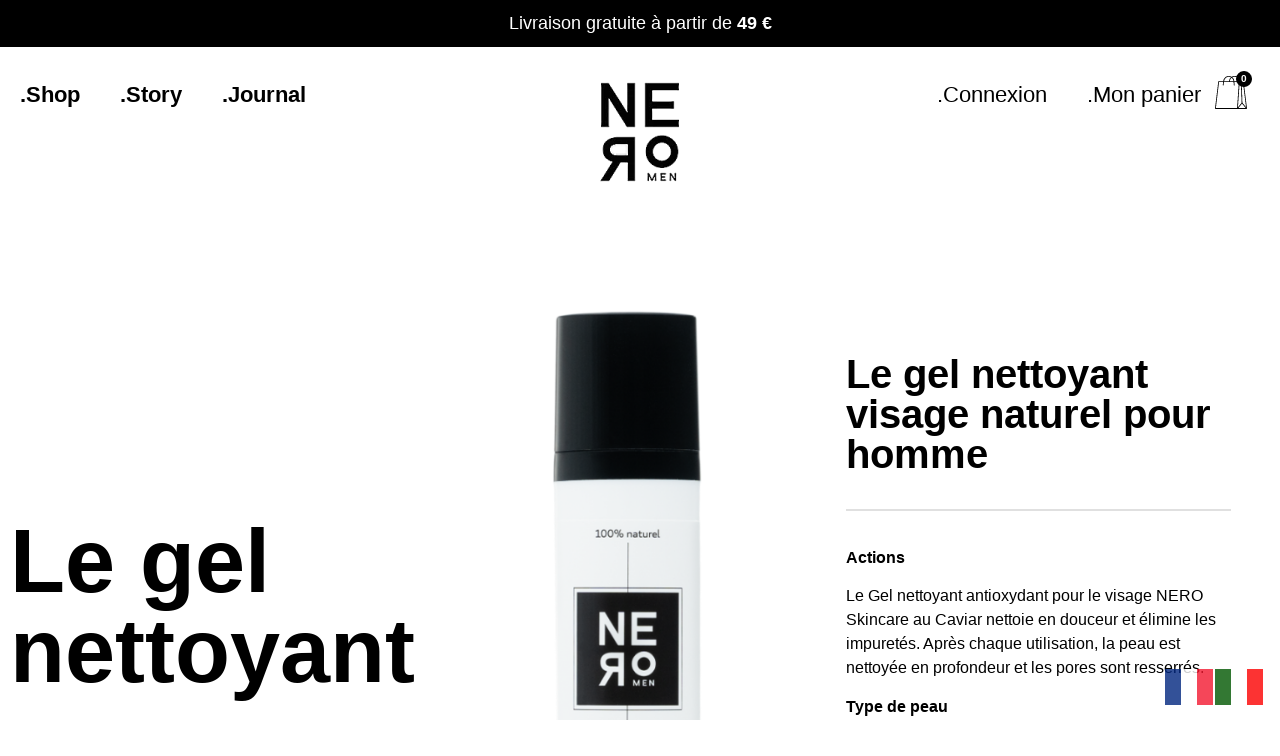

--- FILE ---
content_type: text/html; charset=UTF-8
request_url: https://neroskincare.com/fr/product/gel-nettoyant-visage-nero-men-caviar-noir/
body_size: 31173
content:
<!doctype html>
<html lang="fr-FR">
<head>
	<meta charset="UTF-8">
	<meta name="viewport" content="width=device-width, initial-scale=1">
	<link rel="profile" href="https://gmpg.org/xfn/11">
	<meta name='robots' content='index, follow, max-image-preview:large, max-snippet:-1, max-video-preview:-1' />
<script id="cookieyes" type="text/javascript" src="https://cdn-cookieyes.com/client_data/a3da5a311c4e8ef8ad506a84/script.js"></script>
	<!-- This site is optimized with the Yoast SEO plugin v25.8 - https://yoast.com/wordpress/plugins/seo/ -->
	<title>Gel nettoyant visage naturel au Caviar Noir pour homme Nero Mem</title>
	<meta name="description" content="Purifiez votre peau et éliminez l&#039;excès de sébum et les impuretés tout en la protégeant, avec le Gel nettoyant visage au Caviar noir pour homme." />
	<link rel="canonical" href="https://neroskincare.com/fr/product/gel-nettoyant-visage-nero-men-caviar-noir/" />
	<meta property="og:locale" content="fr_FR" />
	<meta property="og:type" content="article" />
	<meta property="og:title" content="Gel nettoyant visage naturel au Caviar Noir pour homme Nero Mem" />
	<meta property="og:description" content="Purifiez votre peau et éliminez l&#039;excès de sébum et les impuretés tout en la protégeant, avec le Gel nettoyant visage au Caviar noir pour homme." />
	<meta property="og:url" content="https://neroskincare.com/fr/product/gel-nettoyant-visage-nero-men-caviar-noir/" />
	<meta property="og:site_name" content="cosmétiques 100% naturels pour homme, inspirés de la Mer Noire" />
	<meta property="article:modified_time" content="2025-03-15T07:57:46+00:00" />
	<meta property="og:image" content="https://neroskincare.com/fr/wp-content/uploads/2022/11/Neroskincare-Product-Gel.png" />
	<meta property="og:image:width" content="700" />
	<meta property="og:image:height" content="700" />
	<meta property="og:image:type" content="image/png" />
	<meta name="twitter:card" content="summary_large_image" />
	<meta name="twitter:label1" content="Durée de lecture estimée" />
	<meta name="twitter:data1" content="1 minute" />
	<script type="application/ld+json" class="yoast-schema-graph">{"@context":"https://schema.org","@graph":[{"@type":"WebPage","@id":"https://neroskincare.com/fr/product/gel-nettoyant-visage-nero-men-caviar-noir/","url":"https://neroskincare.com/fr/product/gel-nettoyant-visage-nero-men-caviar-noir/","name":"Gel nettoyant visage naturel au Caviar Noir pour homme Nero Mem","isPartOf":{"@id":"https://neroskincare.com/fr/#website"},"primaryImageOfPage":{"@id":"https://neroskincare.com/fr/product/gel-nettoyant-visage-nero-men-caviar-noir/#primaryimage"},"image":{"@id":"https://neroskincare.com/fr/product/gel-nettoyant-visage-nero-men-caviar-noir/#primaryimage"},"thumbnailUrl":"https://neroskincare.com/fr/wp-content/uploads/2022/11/Neroskincare-Product-Gel.png","datePublished":"2022-11-23T19:10:49+00:00","dateModified":"2025-03-15T07:57:46+00:00","description":"Purifiez votre peau et éliminez l'excès de sébum et les impuretés tout en la protégeant, avec le Gel nettoyant visage au Caviar noir pour homme.","breadcrumb":{"@id":"https://neroskincare.com/fr/product/gel-nettoyant-visage-nero-men-caviar-noir/#breadcrumb"},"inLanguage":"fr-FR","potentialAction":[{"@type":"ReadAction","target":["https://neroskincare.com/fr/product/gel-nettoyant-visage-nero-men-caviar-noir/"]}]},{"@type":"ImageObject","inLanguage":"fr-FR","@id":"https://neroskincare.com/fr/product/gel-nettoyant-visage-nero-men-caviar-noir/#primaryimage","url":"https://neroskincare.com/fr/wp-content/uploads/2022/11/Neroskincare-Product-Gel.png","contentUrl":"https://neroskincare.com/fr/wp-content/uploads/2022/11/Neroskincare-Product-Gel.png","width":700,"height":700,"caption":"Neroskincare-Product-Gel nettoyant visage naturel au Caviar Noir pour homme Nero Mem"},{"@type":"BreadcrumbList","@id":"https://neroskincare.com/fr/product/gel-nettoyant-visage-nero-men-caviar-noir/#breadcrumb","itemListElement":[{"@type":"ListItem","position":1,"name":"Shop","item":"https://neroskincare.com/fr/shop/"},{"@type":"ListItem","position":2,"name":"Gel nettoyant"}]},{"@type":"WebSite","@id":"https://neroskincare.com/fr/#website","url":"https://neroskincare.com/fr/","name":"cosmétiques 100% naturels pour homme, inspirés de la Mer Noire","description":"Just the man you want to be","publisher":{"@id":"https://neroskincare.com/fr/#organization"},"potentialAction":[{"@type":"SearchAction","target":{"@type":"EntryPoint","urlTemplate":"https://neroskincare.com/fr/?s={search_term_string}"},"query-input":{"@type":"PropertyValueSpecification","valueRequired":true,"valueName":"search_term_string"}}],"inLanguage":"fr-FR"},{"@type":"Organization","@id":"https://neroskincare.com/fr/#organization","name":"cosmétiques 100% naturels pour homme, inspirés de la Mer Noire","url":"https://neroskincare.com/fr/","logo":{"@type":"ImageObject","inLanguage":"fr-FR","@id":"https://neroskincare.com/fr/#/schema/logo/image/","url":"https://neroskincare.com/fr/wp-content/uploads/2022/11/Sans-titre-1-150x150-1.png","contentUrl":"https://neroskincare.com/fr/wp-content/uploads/2022/11/Sans-titre-1-150x150-1.png","width":150,"height":150,"caption":"cosmétiques 100% naturels pour homme, inspirés de la Mer Noire"},"image":{"@id":"https://neroskincare.com/fr/#/schema/logo/image/"}}]}</script>
	<!-- / Yoast SEO plugin. -->


<link rel='dns-prefetch' href='//static.klaviyo.com' />
<link rel='dns-prefetch' href='//assets.pinterest.com' />
<link rel="alternate" type="application/rss+xml" title="cosmétiques 100% naturels pour homme, inspirés de la Mer Noire &raquo; Flux" href="https://neroskincare.com/fr/feed/" />
<link rel="alternate" type="application/rss+xml" title="cosmétiques 100% naturels pour homme, inspirés de la Mer Noire &raquo; Flux des commentaires" href="https://neroskincare.com/fr/comments/feed/" />
<link rel="alternate" type="application/rss+xml" title="cosmétiques 100% naturels pour homme, inspirés de la Mer Noire &raquo; Gel nettoyant Flux des commentaires" href="https://neroskincare.com/fr/product/gel-nettoyant-visage-nero-men-caviar-noir/feed/" />
<link rel="alternate" title="oEmbed (JSON)" type="application/json+oembed" href="https://neroskincare.com/fr/wp-json/oembed/1.0/embed?url=https%3A%2F%2Fneroskincare.com%2Ffr%2Fproduct%2Fgel-nettoyant-visage-nero-men-caviar-noir%2F" />
<link rel="alternate" title="oEmbed (XML)" type="text/xml+oembed" href="https://neroskincare.com/fr/wp-json/oembed/1.0/embed?url=https%3A%2F%2Fneroskincare.com%2Ffr%2Fproduct%2Fgel-nettoyant-visage-nero-men-caviar-noir%2F&#038;format=xml" />
<style id='wp-img-auto-sizes-contain-inline-css'>
img:is([sizes=auto i],[sizes^="auto," i]){contain-intrinsic-size:3000px 1500px}
/*# sourceURL=wp-img-auto-sizes-contain-inline-css */
</style>
<style id='classic-theme-styles-inline-css'>
/*! This file is auto-generated */
.wp-block-button__link{color:#fff;background-color:#32373c;border-radius:9999px;box-shadow:none;text-decoration:none;padding:calc(.667em + 2px) calc(1.333em + 2px);font-size:1.125em}.wp-block-file__button{background:#32373c;color:#fff;text-decoration:none}
/*# sourceURL=/wp-includes/css/classic-themes.min.css */
</style>
<style id='woocommerce-inline-inline-css'>
.woocommerce form .form-row .required { visibility: visible; }
/*# sourceURL=woocommerce-inline-inline-css */
</style>
<style id='wp-block-button-inline-css'>
.wp-block-button__link{align-content:center;box-sizing:border-box;cursor:pointer;display:inline-block;height:100%;text-align:center;word-break:break-word}.wp-block-button__link.aligncenter{text-align:center}.wp-block-button__link.alignright{text-align:right}:where(.wp-block-button__link){border-radius:9999px;box-shadow:none;padding:calc(.667em + 2px) calc(1.333em + 2px);text-decoration:none}.wp-block-button[style*=text-decoration] .wp-block-button__link{text-decoration:inherit}.wp-block-buttons>.wp-block-button.has-custom-width{max-width:none}.wp-block-buttons>.wp-block-button.has-custom-width .wp-block-button__link{width:100%}.wp-block-buttons>.wp-block-button.has-custom-font-size .wp-block-button__link{font-size:inherit}.wp-block-buttons>.wp-block-button.wp-block-button__width-25{width:calc(25% - var(--wp--style--block-gap, .5em)*.75)}.wp-block-buttons>.wp-block-button.wp-block-button__width-50{width:calc(50% - var(--wp--style--block-gap, .5em)*.5)}.wp-block-buttons>.wp-block-button.wp-block-button__width-75{width:calc(75% - var(--wp--style--block-gap, .5em)*.25)}.wp-block-buttons>.wp-block-button.wp-block-button__width-100{flex-basis:100%;width:100%}.wp-block-buttons.is-vertical>.wp-block-button.wp-block-button__width-25{width:25%}.wp-block-buttons.is-vertical>.wp-block-button.wp-block-button__width-50{width:50%}.wp-block-buttons.is-vertical>.wp-block-button.wp-block-button__width-75{width:75%}.wp-block-button.is-style-squared,.wp-block-button__link.wp-block-button.is-style-squared{border-radius:0}.wp-block-button.no-border-radius,.wp-block-button__link.no-border-radius{border-radius:0!important}:root :where(.wp-block-button .wp-block-button__link.is-style-outline),:root :where(.wp-block-button.is-style-outline>.wp-block-button__link){border:2px solid;padding:.667em 1.333em}:root :where(.wp-block-button .wp-block-button__link.is-style-outline:not(.has-text-color)),:root :where(.wp-block-button.is-style-outline>.wp-block-button__link:not(.has-text-color)){color:currentColor}:root :where(.wp-block-button .wp-block-button__link.is-style-outline:not(.has-background)),:root :where(.wp-block-button.is-style-outline>.wp-block-button__link:not(.has-background)){background-color:initial;background-image:none}
/*# sourceURL=https://neroskincare.com/fr/wp-includes/blocks/button/style.min.css */
</style>
<style id='wp-block-search-inline-css'>
.wp-block-search__button{margin-left:10px;word-break:normal}.wp-block-search__button.has-icon{line-height:0}.wp-block-search__button svg{height:1.25em;min-height:24px;min-width:24px;width:1.25em;fill:currentColor;vertical-align:text-bottom}:where(.wp-block-search__button){border:1px solid #ccc;padding:6px 10px}.wp-block-search__inside-wrapper{display:flex;flex:auto;flex-wrap:nowrap;max-width:100%}.wp-block-search__label{width:100%}.wp-block-search.wp-block-search__button-only .wp-block-search__button{box-sizing:border-box;display:flex;flex-shrink:0;justify-content:center;margin-left:0;max-width:100%}.wp-block-search.wp-block-search__button-only .wp-block-search__inside-wrapper{min-width:0!important;transition-property:width}.wp-block-search.wp-block-search__button-only .wp-block-search__input{flex-basis:100%;transition-duration:.3s}.wp-block-search.wp-block-search__button-only.wp-block-search__searchfield-hidden,.wp-block-search.wp-block-search__button-only.wp-block-search__searchfield-hidden .wp-block-search__inside-wrapper{overflow:hidden}.wp-block-search.wp-block-search__button-only.wp-block-search__searchfield-hidden .wp-block-search__input{border-left-width:0!important;border-right-width:0!important;flex-basis:0;flex-grow:0;margin:0;min-width:0!important;padding-left:0!important;padding-right:0!important;width:0!important}:where(.wp-block-search__input){appearance:none;border:1px solid #949494;flex-grow:1;font-family:inherit;font-size:inherit;font-style:inherit;font-weight:inherit;letter-spacing:inherit;line-height:inherit;margin-left:0;margin-right:0;min-width:3rem;padding:8px;text-decoration:unset!important;text-transform:inherit}:where(.wp-block-search__button-inside .wp-block-search__inside-wrapper){background-color:#fff;border:1px solid #949494;box-sizing:border-box;padding:4px}:where(.wp-block-search__button-inside .wp-block-search__inside-wrapper) .wp-block-search__input{border:none;border-radius:0;padding:0 4px}:where(.wp-block-search__button-inside .wp-block-search__inside-wrapper) .wp-block-search__input:focus{outline:none}:where(.wp-block-search__button-inside .wp-block-search__inside-wrapper) :where(.wp-block-search__button){padding:4px 8px}.wp-block-search.aligncenter .wp-block-search__inside-wrapper{margin:auto}.wp-block[data-align=right] .wp-block-search.wp-block-search__button-only .wp-block-search__inside-wrapper{float:right}
/*# sourceURL=https://neroskincare.com/fr/wp-includes/blocks/search/style.min.css */
</style>
<link rel='stylesheet' id='wpo_min-header-0-css' href='https://neroskincare.com/fr/wp-content/cache/wpo-minify/1764802147/assets/wpo-minify-header-86882b98.min.css' media='all' />
<link rel='stylesheet' id='wpo_min-header-1-css' href='https://neroskincare.com/fr/wp-content/cache/wpo-minify/1764802147/assets/wpo-minify-header-eee1141e.min.css' media='only screen and (max-width: 768px)' />
<link rel='stylesheet' id='wpo_min-header-2-css' href='https://neroskincare.com/fr/wp-content/cache/wpo-minify/1764802147/assets/wpo-minify-header-ff28ebb6.min.css' media='all' />
<script id="wc-settings-dep-in-header-js-after">
console.warn( "Scripts that have a dependency on [wc-settings, wc-blocks-checkout] must be loaded in the footer, klaviyo-klaviyo-checkout-block-editor-script was registered to load in the header, but has been switched to load in the footer instead. See https://github.com/woocommerce/woocommerce-gutenberg-products-block/pull/5059" );
console.warn( "Scripts that have a dependency on [wc-settings, wc-blocks-checkout] must be loaded in the footer, klaviyo-klaviyo-checkout-block-view-script was registered to load in the header, but has been switched to load in the footer instead. See https://github.com/woocommerce/woocommerce-gutenberg-products-block/pull/5059" );
//# sourceURL=wc-settings-dep-in-header-js-after
</script>
<script src="https://neroskincare.com/fr/wp-content/cache/wpo-minify/1764802147/assets/wpo-minify-header-7b090e43.min.js" id="wpo_min-header-0-js"></script>
<script id="wpo_min-header-1-js-extra">
var wc_add_to_cart_params = {"ajax_url":"/fr/wp-admin/admin-ajax.php","wc_ajax_url":"/fr/?wc-ajax=%%endpoint%%&elementor_page_id=1797","i18n_view_cart":"Voir le panier","cart_url":"https://neroskincare.com/fr/panier/","is_cart":"","cart_redirect_after_add":"yes"};
var wc_single_product_params = {"i18n_required_rating_text":"Veuillez s\u00e9lectionner une note","i18n_rating_options":["1\u00a0\u00e9toile sur 5","2\u00a0\u00e9toiles sur 5","3\u00a0\u00e9toiles sur 5","4\u00a0\u00e9toiles sur 5","5\u00a0\u00e9toiles sur 5"],"i18n_product_gallery_trigger_text":"Voir la galerie d\u2019images en plein \u00e9cran","review_rating_required":"no","flexslider":{"rtl":false,"animation":"slide","smoothHeight":true,"directionNav":false,"controlNav":"thumbnails","slideshow":false,"animationSpeed":500,"animationLoop":false,"allowOneSlide":false},"zoom_enabled":"1","zoom_options":[],"photoswipe_enabled":"1","photoswipe_options":{"shareEl":false,"closeOnScroll":false,"history":false,"hideAnimationDuration":0,"showAnimationDuration":0},"flexslider_enabled":"1"};
var woocommerce_params = {"ajax_url":"/fr/wp-admin/admin-ajax.php","wc_ajax_url":"/fr/?wc-ajax=%%endpoint%%&elementor_page_id=1797","i18n_password_show":"Afficher le mot de passe","i18n_password_hide":"Masquer le mot de passe"};
//# sourceURL=wpo_min-header-1-js-extra
</script>
<script src="https://neroskincare.com/fr/wp-content/cache/wpo-minify/1764802147/assets/wpo-minify-header-6b806217.min.js" id="wpo_min-header-1-js" defer data-wp-strategy="defer"></script>
<script src="https://neroskincare.com/fr/wp-content/cache/wpo-minify/1764802147/assets/wpo-minify-header-2c6e11ab.min.js" id="wpo_min-header-2-js"></script>
<link rel="https://api.w.org/" href="https://neroskincare.com/fr/wp-json/" /><link rel="alternate" title="JSON" type="application/json" href="https://neroskincare.com/fr/wp-json/wp/v2/product/1797" /><link rel="EditURI" type="application/rsd+xml" title="RSD" href="https://neroskincare.com/fr/xmlrpc.php?rsd" />

<link rel='shortlink' href='https://neroskincare.com/fr/?p=1797' />
<meta property="og:url" content="https://neroskincare.com/fr/product/gel-nettoyant-visage-nero-men-caviar-noir/" /><meta property="og:site_name" content="cosmétiques 100% naturels pour homme, inspirés de la Mer Noire" /><meta property="og:type" content="og:product" /><meta property="og:title" content="Gel nettoyant" /><meta property="og:image" content="https://neroskincare.com/fr/wp-content/uploads/2022/11/Neroskincare-Product-Gel.png" /><meta property="product:price:currency" content="EUR" /><meta property="product:price:amount" content="49" /><meta property="og:description" content="Actions

Le Gel nettoyant antioxydant pour le visage NERO Skincare au Caviar nettoie en douceur et élimine les impuretés. Après chaque utilisation, la peau est nettoyée en profondeur et les pores sont resserrés.

Type de peau

Ce Gel nettoyant pour le visage naturel convient à tous les types de peaux, à tous les types de barbes et peut être utilisé sur peau sensible." /><meta property="og:availability" content="instock" /><!-- Google site verification - Google for WooCommerce -->
<meta name="google-site-verification" content="zASmmVBE2sa0IKd5z9o2DRhB-sggQnwFQV4hytlpnaw" />
<meta name="description" content="Actions

Le Gel nettoyant antioxydant pour le visage NERO Skincare au Caviar nettoie en douceur et élimine les impuretés. Après chaque utilisation, la peau est nettoyée en profondeur et les pores sont resserrés.

Type de peau

Ce Gel nettoyant pour le visage naturel convient à tous les types de peaux, à tous les types de barbes et peut être utilisé sur peau sensible.">
	<noscript><style>.woocommerce-product-gallery{ opacity: 1 !important; }</style></noscript>
	<meta name="generator" content="Elementor 3.28.3; features: additional_custom_breakpoints, e_local_google_fonts; settings: css_print_method-external, google_font-enabled, font_display-swap">
<!-- Google Tag Manager -->
<script>(function(w,d,s,l,i){w[l]=w[l]||[];w[l].push({'gtm.start':
new Date().getTime(),event:'gtm.js'});var f=d.getElementsByTagName(s)[0],
j=d.createElement(s),dl=l!='dataLayer'?'&l='+l:'';j.async=true;j.src=
'https://www.googletagmanager.com/gtm.js?id='+i+dl;f.parentNode.insertBefore(j,f);
})(window,document,'script','dataLayer','GTM-KM3NNWJ');</script>
<!-- End Google Tag Manager -->
			<style>
				.e-con.e-parent:nth-of-type(n+4):not(.e-lazyloaded):not(.e-no-lazyload),
				.e-con.e-parent:nth-of-type(n+4):not(.e-lazyloaded):not(.e-no-lazyload) * {
					background-image: none !important;
				}
				@media screen and (max-height: 1024px) {
					.e-con.e-parent:nth-of-type(n+3):not(.e-lazyloaded):not(.e-no-lazyload),
					.e-con.e-parent:nth-of-type(n+3):not(.e-lazyloaded):not(.e-no-lazyload) * {
						background-image: none !important;
					}
				}
				@media screen and (max-height: 640px) {
					.e-con.e-parent:nth-of-type(n+2):not(.e-lazyloaded):not(.e-no-lazyload),
					.e-con.e-parent:nth-of-type(n+2):not(.e-lazyloaded):not(.e-no-lazyload) * {
						background-image: none !important;
					}
				}
			</style>
			<link rel="icon" href="https://neroskincare.com/fr/wp-content/uploads/2022/11/Neroskincare-favicon-100x100.png" sizes="32x32" />
<link rel="icon" href="https://neroskincare.com/fr/wp-content/uploads/2022/11/Neroskincare-favicon-300x300.png" sizes="192x192" />
<link rel="apple-touch-icon" href="https://neroskincare.com/fr/wp-content/uploads/2022/11/Neroskincare-favicon-300x300.png" />
<meta name="msapplication-TileImage" content="https://neroskincare.com/fr/wp-content/uploads/2022/11/Neroskincare-favicon-300x300.png" />
		<style id="wp-custom-css">
			.cc-revoke, .cc-window {
	    font-size: 14px;
}
.woocommerce-message{display:none}
/* Consent bar Paragraph */
.cky-notice-group .cky-notice-des p{
	font-size:13px;
}
/* Consent bar */
.cky-consent-container .cky-consent-bar{
	padding-top:10px !important;
	padding-bottom:16px !important;
}
/* Respond */
#respond{
	max-width:1660px;
	margin: auto;
	padding: 10px;
}

//Mini cart buttons product

.woocommerce ul.products li.product .price {
	  color: #000000;
    font-weight: 800;
    font-size: 1em;
}
.woocommerce a.button{
    font-weight: 500;
    color: #000000;
    border: solid;
	  border-width: 2px;
	  background-color: white;
}		</style>
		<style id='global-styles-inline-css'>
:root{--wp--preset--aspect-ratio--square: 1;--wp--preset--aspect-ratio--4-3: 4/3;--wp--preset--aspect-ratio--3-4: 3/4;--wp--preset--aspect-ratio--3-2: 3/2;--wp--preset--aspect-ratio--2-3: 2/3;--wp--preset--aspect-ratio--16-9: 16/9;--wp--preset--aspect-ratio--9-16: 9/16;--wp--preset--color--black: #000000;--wp--preset--color--cyan-bluish-gray: #abb8c3;--wp--preset--color--white: #ffffff;--wp--preset--color--pale-pink: #f78da7;--wp--preset--color--vivid-red: #cf2e2e;--wp--preset--color--luminous-vivid-orange: #ff6900;--wp--preset--color--luminous-vivid-amber: #fcb900;--wp--preset--color--light-green-cyan: #7bdcb5;--wp--preset--color--vivid-green-cyan: #00d084;--wp--preset--color--pale-cyan-blue: #8ed1fc;--wp--preset--color--vivid-cyan-blue: #0693e3;--wp--preset--color--vivid-purple: #9b51e0;--wp--preset--gradient--vivid-cyan-blue-to-vivid-purple: linear-gradient(135deg,rgb(6,147,227) 0%,rgb(155,81,224) 100%);--wp--preset--gradient--light-green-cyan-to-vivid-green-cyan: linear-gradient(135deg,rgb(122,220,180) 0%,rgb(0,208,130) 100%);--wp--preset--gradient--luminous-vivid-amber-to-luminous-vivid-orange: linear-gradient(135deg,rgb(252,185,0) 0%,rgb(255,105,0) 100%);--wp--preset--gradient--luminous-vivid-orange-to-vivid-red: linear-gradient(135deg,rgb(255,105,0) 0%,rgb(207,46,46) 100%);--wp--preset--gradient--very-light-gray-to-cyan-bluish-gray: linear-gradient(135deg,rgb(238,238,238) 0%,rgb(169,184,195) 100%);--wp--preset--gradient--cool-to-warm-spectrum: linear-gradient(135deg,rgb(74,234,220) 0%,rgb(151,120,209) 20%,rgb(207,42,186) 40%,rgb(238,44,130) 60%,rgb(251,105,98) 80%,rgb(254,248,76) 100%);--wp--preset--gradient--blush-light-purple: linear-gradient(135deg,rgb(255,206,236) 0%,rgb(152,150,240) 100%);--wp--preset--gradient--blush-bordeaux: linear-gradient(135deg,rgb(254,205,165) 0%,rgb(254,45,45) 50%,rgb(107,0,62) 100%);--wp--preset--gradient--luminous-dusk: linear-gradient(135deg,rgb(255,203,112) 0%,rgb(199,81,192) 50%,rgb(65,88,208) 100%);--wp--preset--gradient--pale-ocean: linear-gradient(135deg,rgb(255,245,203) 0%,rgb(182,227,212) 50%,rgb(51,167,181) 100%);--wp--preset--gradient--electric-grass: linear-gradient(135deg,rgb(202,248,128) 0%,rgb(113,206,126) 100%);--wp--preset--gradient--midnight: linear-gradient(135deg,rgb(2,3,129) 0%,rgb(40,116,252) 100%);--wp--preset--font-size--small: 13px;--wp--preset--font-size--medium: 20px;--wp--preset--font-size--large: 36px;--wp--preset--font-size--x-large: 42px;--wp--preset--spacing--20: 0.44rem;--wp--preset--spacing--30: 0.67rem;--wp--preset--spacing--40: 1rem;--wp--preset--spacing--50: 1.5rem;--wp--preset--spacing--60: 2.25rem;--wp--preset--spacing--70: 3.38rem;--wp--preset--spacing--80: 5.06rem;--wp--preset--shadow--natural: 6px 6px 9px rgba(0, 0, 0, 0.2);--wp--preset--shadow--deep: 12px 12px 50px rgba(0, 0, 0, 0.4);--wp--preset--shadow--sharp: 6px 6px 0px rgba(0, 0, 0, 0.2);--wp--preset--shadow--outlined: 6px 6px 0px -3px rgb(255, 255, 255), 6px 6px rgb(0, 0, 0);--wp--preset--shadow--crisp: 6px 6px 0px rgb(0, 0, 0);}:where(.is-layout-flex){gap: 0.5em;}:where(.is-layout-grid){gap: 0.5em;}body .is-layout-flex{display: flex;}.is-layout-flex{flex-wrap: wrap;align-items: center;}.is-layout-flex > :is(*, div){margin: 0;}body .is-layout-grid{display: grid;}.is-layout-grid > :is(*, div){margin: 0;}:where(.wp-block-columns.is-layout-flex){gap: 2em;}:where(.wp-block-columns.is-layout-grid){gap: 2em;}:where(.wp-block-post-template.is-layout-flex){gap: 1.25em;}:where(.wp-block-post-template.is-layout-grid){gap: 1.25em;}.has-black-color{color: var(--wp--preset--color--black) !important;}.has-cyan-bluish-gray-color{color: var(--wp--preset--color--cyan-bluish-gray) !important;}.has-white-color{color: var(--wp--preset--color--white) !important;}.has-pale-pink-color{color: var(--wp--preset--color--pale-pink) !important;}.has-vivid-red-color{color: var(--wp--preset--color--vivid-red) !important;}.has-luminous-vivid-orange-color{color: var(--wp--preset--color--luminous-vivid-orange) !important;}.has-luminous-vivid-amber-color{color: var(--wp--preset--color--luminous-vivid-amber) !important;}.has-light-green-cyan-color{color: var(--wp--preset--color--light-green-cyan) !important;}.has-vivid-green-cyan-color{color: var(--wp--preset--color--vivid-green-cyan) !important;}.has-pale-cyan-blue-color{color: var(--wp--preset--color--pale-cyan-blue) !important;}.has-vivid-cyan-blue-color{color: var(--wp--preset--color--vivid-cyan-blue) !important;}.has-vivid-purple-color{color: var(--wp--preset--color--vivid-purple) !important;}.has-black-background-color{background-color: var(--wp--preset--color--black) !important;}.has-cyan-bluish-gray-background-color{background-color: var(--wp--preset--color--cyan-bluish-gray) !important;}.has-white-background-color{background-color: var(--wp--preset--color--white) !important;}.has-pale-pink-background-color{background-color: var(--wp--preset--color--pale-pink) !important;}.has-vivid-red-background-color{background-color: var(--wp--preset--color--vivid-red) !important;}.has-luminous-vivid-orange-background-color{background-color: var(--wp--preset--color--luminous-vivid-orange) !important;}.has-luminous-vivid-amber-background-color{background-color: var(--wp--preset--color--luminous-vivid-amber) !important;}.has-light-green-cyan-background-color{background-color: var(--wp--preset--color--light-green-cyan) !important;}.has-vivid-green-cyan-background-color{background-color: var(--wp--preset--color--vivid-green-cyan) !important;}.has-pale-cyan-blue-background-color{background-color: var(--wp--preset--color--pale-cyan-blue) !important;}.has-vivid-cyan-blue-background-color{background-color: var(--wp--preset--color--vivid-cyan-blue) !important;}.has-vivid-purple-background-color{background-color: var(--wp--preset--color--vivid-purple) !important;}.has-black-border-color{border-color: var(--wp--preset--color--black) !important;}.has-cyan-bluish-gray-border-color{border-color: var(--wp--preset--color--cyan-bluish-gray) !important;}.has-white-border-color{border-color: var(--wp--preset--color--white) !important;}.has-pale-pink-border-color{border-color: var(--wp--preset--color--pale-pink) !important;}.has-vivid-red-border-color{border-color: var(--wp--preset--color--vivid-red) !important;}.has-luminous-vivid-orange-border-color{border-color: var(--wp--preset--color--luminous-vivid-orange) !important;}.has-luminous-vivid-amber-border-color{border-color: var(--wp--preset--color--luminous-vivid-amber) !important;}.has-light-green-cyan-border-color{border-color: var(--wp--preset--color--light-green-cyan) !important;}.has-vivid-green-cyan-border-color{border-color: var(--wp--preset--color--vivid-green-cyan) !important;}.has-pale-cyan-blue-border-color{border-color: var(--wp--preset--color--pale-cyan-blue) !important;}.has-vivid-cyan-blue-border-color{border-color: var(--wp--preset--color--vivid-cyan-blue) !important;}.has-vivid-purple-border-color{border-color: var(--wp--preset--color--vivid-purple) !important;}.has-vivid-cyan-blue-to-vivid-purple-gradient-background{background: var(--wp--preset--gradient--vivid-cyan-blue-to-vivid-purple) !important;}.has-light-green-cyan-to-vivid-green-cyan-gradient-background{background: var(--wp--preset--gradient--light-green-cyan-to-vivid-green-cyan) !important;}.has-luminous-vivid-amber-to-luminous-vivid-orange-gradient-background{background: var(--wp--preset--gradient--luminous-vivid-amber-to-luminous-vivid-orange) !important;}.has-luminous-vivid-orange-to-vivid-red-gradient-background{background: var(--wp--preset--gradient--luminous-vivid-orange-to-vivid-red) !important;}.has-very-light-gray-to-cyan-bluish-gray-gradient-background{background: var(--wp--preset--gradient--very-light-gray-to-cyan-bluish-gray) !important;}.has-cool-to-warm-spectrum-gradient-background{background: var(--wp--preset--gradient--cool-to-warm-spectrum) !important;}.has-blush-light-purple-gradient-background{background: var(--wp--preset--gradient--blush-light-purple) !important;}.has-blush-bordeaux-gradient-background{background: var(--wp--preset--gradient--blush-bordeaux) !important;}.has-luminous-dusk-gradient-background{background: var(--wp--preset--gradient--luminous-dusk) !important;}.has-pale-ocean-gradient-background{background: var(--wp--preset--gradient--pale-ocean) !important;}.has-electric-grass-gradient-background{background: var(--wp--preset--gradient--electric-grass) !important;}.has-midnight-gradient-background{background: var(--wp--preset--gradient--midnight) !important;}.has-small-font-size{font-size: var(--wp--preset--font-size--small) !important;}.has-medium-font-size{font-size: var(--wp--preset--font-size--medium) !important;}.has-large-font-size{font-size: var(--wp--preset--font-size--large) !important;}.has-x-large-font-size{font-size: var(--wp--preset--font-size--x-large) !important;}
/*# sourceURL=global-styles-inline-css */
</style>
<link rel='stylesheet' id='wpo_min-footer-0-css' href='https://neroskincare.com/fr/wp-content/cache/wpo-minify/1764802147/assets/wpo-minify-footer-06f2aa54.min.css' media='all' />
</head>
<body class="wp-singular product-template-default single single-product postid-1797 wp-custom-logo wp-theme-hello-elementor wp-child-theme-hello-theme-child-master theme-hello-elementor woocommerce woocommerce-page woocommerce-no-js elementor-default elementor-template-full-width elementor-kit-6 elementor-page elementor-page-1797 elementor-page-5405">

<!-- Google Tag Manager (noscript) -->
<noscript><iframe src="https://www.googletagmanager.com/ns.html?id=GTM-KM3NNWJ"
height="0" width="0" style="display:none;visibility:hidden"></iframe></noscript>
<!-- End Google Tag Manager (noscript) -->

<a class="skip-link screen-reader-text" href="#content">Aller au contenu</a>

		<div data-elementor-type="header" data-elementor-id="3610" class="elementor elementor-3610 elementor-location-header">
					<div class="elementor-section-wrap">
								<section class="elementor-section elementor-top-section elementor-element elementor-element-739b338 elementor-hidden-tablet_extra elementor-hidden-tablet elementor-hidden-mobile_extra elementor-hidden-mobile elementor-section-boxed elementor-section-height-default elementor-section-height-default" data-id="739b338" data-element_type="section" data-settings="{&quot;background_background&quot;:&quot;classic&quot;,&quot;sticky&quot;:&quot;top&quot;,&quot;sticky_on&quot;:[&quot;widescreen&quot;,&quot;desktop&quot;,&quot;laptop&quot;,&quot;tablet_extra&quot;,&quot;tablet&quot;,&quot;mobile_extra&quot;,&quot;mobile&quot;],&quot;sticky_offset&quot;:0,&quot;sticky_effects_offset&quot;:0}">
						<div class="elementor-container elementor-column-gap-default">
					<div class="elementor-column elementor-col-100 elementor-top-column elementor-element elementor-element-f335078" data-id="f335078" data-element_type="column">
			<div class="elementor-widget-wrap elementor-element-populated">
						<div class="elementor-element elementor-element-35a2476 elementor-widget elementor-widget-text-editor" data-id="35a2476" data-element_type="widget" data-widget_type="text-editor.default">
				<div class="elementor-widget-container">
									<p>Livraison gratuite à partir de <strong>49 €</strong></p>								</div>
				</div>
					</div>
		</div>
					</div>
		</section>
				<section class="elementor-section elementor-top-section elementor-element elementor-element-868fafb elementor-section-full_width elementor-hidden-tablet elementor-hidden-mobile she-header-yes she-header-hide-on-scroll-yes elementor-hidden-mobile_extra elementor-section-height-default elementor-section-height-default" data-id="868fafb" data-element_type="section" data-settings="{&quot;sticky&quot;:&quot;top&quot;,&quot;transparent&quot;:&quot;yes&quot;,&quot;background_show&quot;:&quot;yes&quot;,&quot;hide_header&quot;:&quot;yes&quot;,&quot;scroll_distance_hide_header&quot;:{&quot;unit&quot;:&quot;px&quot;,&quot;size&quot;:20,&quot;sizes&quot;:[]},&quot;background_background&quot;:&quot;classic&quot;,&quot;background&quot;:&quot;#E0E0E0&quot;,&quot;sticky_on&quot;:[&quot;widescreen&quot;,&quot;desktop&quot;,&quot;laptop&quot;,&quot;tablet_extra&quot;,&quot;tablet&quot;,&quot;mobile_extra&quot;,&quot;mobile&quot;],&quot;sticky_offset&quot;:0,&quot;sticky_effects_offset&quot;:0,&quot;transparent_on&quot;:[&quot;desktop&quot;,&quot;tablet&quot;,&quot;mobile&quot;],&quot;scroll_distance&quot;:{&quot;unit&quot;:&quot;px&quot;,&quot;size&quot;:60,&quot;sizes&quot;:[]},&quot;scroll_distance_widescreen&quot;:{&quot;unit&quot;:&quot;px&quot;,&quot;size&quot;:&quot;&quot;,&quot;sizes&quot;:[]},&quot;scroll_distance_laptop&quot;:{&quot;unit&quot;:&quot;px&quot;,&quot;size&quot;:&quot;&quot;,&quot;sizes&quot;:[]},&quot;scroll_distance_tablet_extra&quot;:{&quot;unit&quot;:&quot;px&quot;,&quot;size&quot;:&quot;&quot;,&quot;sizes&quot;:[]},&quot;scroll_distance_tablet&quot;:{&quot;unit&quot;:&quot;px&quot;,&quot;size&quot;:&quot;&quot;,&quot;sizes&quot;:[]},&quot;scroll_distance_mobile_extra&quot;:{&quot;unit&quot;:&quot;px&quot;,&quot;size&quot;:&quot;&quot;,&quot;sizes&quot;:[]},&quot;scroll_distance_mobile&quot;:{&quot;unit&quot;:&quot;px&quot;,&quot;size&quot;:&quot;&quot;,&quot;sizes&quot;:[]},&quot;she_offset_top&quot;:{&quot;unit&quot;:&quot;px&quot;,&quot;size&quot;:0,&quot;sizes&quot;:[]},&quot;she_offset_top_widescreen&quot;:{&quot;unit&quot;:&quot;px&quot;,&quot;size&quot;:&quot;&quot;,&quot;sizes&quot;:[]},&quot;she_offset_top_laptop&quot;:{&quot;unit&quot;:&quot;px&quot;,&quot;size&quot;:&quot;&quot;,&quot;sizes&quot;:[]},&quot;she_offset_top_tablet_extra&quot;:{&quot;unit&quot;:&quot;px&quot;,&quot;size&quot;:&quot;&quot;,&quot;sizes&quot;:[]},&quot;she_offset_top_tablet&quot;:{&quot;unit&quot;:&quot;px&quot;,&quot;size&quot;:&quot;&quot;,&quot;sizes&quot;:[]},&quot;she_offset_top_mobile_extra&quot;:{&quot;unit&quot;:&quot;px&quot;,&quot;size&quot;:&quot;&quot;,&quot;sizes&quot;:[]},&quot;she_offset_top_mobile&quot;:{&quot;unit&quot;:&quot;px&quot;,&quot;size&quot;:&quot;&quot;,&quot;sizes&quot;:[]},&quot;she_width&quot;:{&quot;unit&quot;:&quot;%&quot;,&quot;size&quot;:100,&quot;sizes&quot;:[]},&quot;she_width_widescreen&quot;:{&quot;unit&quot;:&quot;px&quot;,&quot;size&quot;:&quot;&quot;,&quot;sizes&quot;:[]},&quot;she_width_laptop&quot;:{&quot;unit&quot;:&quot;px&quot;,&quot;size&quot;:&quot;&quot;,&quot;sizes&quot;:[]},&quot;she_width_tablet_extra&quot;:{&quot;unit&quot;:&quot;px&quot;,&quot;size&quot;:&quot;&quot;,&quot;sizes&quot;:[]},&quot;she_width_tablet&quot;:{&quot;unit&quot;:&quot;px&quot;,&quot;size&quot;:&quot;&quot;,&quot;sizes&quot;:[]},&quot;she_width_mobile_extra&quot;:{&quot;unit&quot;:&quot;px&quot;,&quot;size&quot;:&quot;&quot;,&quot;sizes&quot;:[]},&quot;she_width_mobile&quot;:{&quot;unit&quot;:&quot;px&quot;,&quot;size&quot;:&quot;&quot;,&quot;sizes&quot;:[]},&quot;she_padding&quot;:{&quot;unit&quot;:&quot;px&quot;,&quot;top&quot;:0,&quot;right&quot;:&quot;&quot;,&quot;bottom&quot;:0,&quot;left&quot;:&quot;&quot;,&quot;isLinked&quot;:true},&quot;she_padding_widescreen&quot;:{&quot;unit&quot;:&quot;px&quot;,&quot;top&quot;:&quot;&quot;,&quot;right&quot;:&quot;&quot;,&quot;bottom&quot;:&quot;&quot;,&quot;left&quot;:&quot;&quot;,&quot;isLinked&quot;:true},&quot;she_padding_laptop&quot;:{&quot;unit&quot;:&quot;px&quot;,&quot;top&quot;:&quot;&quot;,&quot;right&quot;:&quot;&quot;,&quot;bottom&quot;:&quot;&quot;,&quot;left&quot;:&quot;&quot;,&quot;isLinked&quot;:true},&quot;she_padding_tablet_extra&quot;:{&quot;unit&quot;:&quot;px&quot;,&quot;top&quot;:&quot;&quot;,&quot;right&quot;:&quot;&quot;,&quot;bottom&quot;:&quot;&quot;,&quot;left&quot;:&quot;&quot;,&quot;isLinked&quot;:true},&quot;she_padding_tablet&quot;:{&quot;unit&quot;:&quot;px&quot;,&quot;top&quot;:&quot;&quot;,&quot;right&quot;:&quot;&quot;,&quot;bottom&quot;:&quot;&quot;,&quot;left&quot;:&quot;&quot;,&quot;isLinked&quot;:true},&quot;she_padding_mobile_extra&quot;:{&quot;unit&quot;:&quot;px&quot;,&quot;top&quot;:&quot;&quot;,&quot;right&quot;:&quot;&quot;,&quot;bottom&quot;:&quot;&quot;,&quot;left&quot;:&quot;&quot;,&quot;isLinked&quot;:true},&quot;she_padding_mobile&quot;:{&quot;unit&quot;:&quot;px&quot;,&quot;top&quot;:&quot;&quot;,&quot;right&quot;:&quot;&quot;,&quot;bottom&quot;:&quot;&quot;,&quot;left&quot;:&quot;&quot;,&quot;isLinked&quot;:true},&quot;scroll_distance_hide_header_widescreen&quot;:{&quot;unit&quot;:&quot;px&quot;,&quot;size&quot;:&quot;&quot;,&quot;sizes&quot;:[]},&quot;scroll_distance_hide_header_laptop&quot;:{&quot;unit&quot;:&quot;px&quot;,&quot;size&quot;:&quot;&quot;,&quot;sizes&quot;:[]},&quot;scroll_distance_hide_header_tablet_extra&quot;:{&quot;unit&quot;:&quot;px&quot;,&quot;size&quot;:&quot;&quot;,&quot;sizes&quot;:[]},&quot;scroll_distance_hide_header_tablet&quot;:{&quot;unit&quot;:&quot;px&quot;,&quot;size&quot;:&quot;&quot;,&quot;sizes&quot;:[]},&quot;scroll_distance_hide_header_mobile_extra&quot;:{&quot;unit&quot;:&quot;px&quot;,&quot;size&quot;:&quot;&quot;,&quot;sizes&quot;:[]},&quot;scroll_distance_hide_header_mobile&quot;:{&quot;unit&quot;:&quot;px&quot;,&quot;size&quot;:&quot;&quot;,&quot;sizes&quot;:[]}}">
						<div class="elementor-container elementor-column-gap-default">
					<div class="elementor-column elementor-col-100 elementor-top-column elementor-element elementor-element-0823a0d" data-id="0823a0d" data-element_type="column">
			<div class="elementor-widget-wrap elementor-element-populated">
						<section class="elementor-section elementor-inner-section elementor-element elementor-element-66e98bd elementor-section-boxed elementor-section-height-default elementor-section-height-default" data-id="66e98bd" data-element_type="section">
						<div class="elementor-container elementor-column-gap-default">
					<div class="elementor-column elementor-col-33 elementor-inner-column elementor-element elementor-element-10dafaf" data-id="10dafaf" data-element_type="column">
			<div class="elementor-widget-wrap elementor-element-populated">
						<div class="elementor-element elementor-element-51bd7c4 elementor-nav-menu__align-left elementor-nav-menu--dropdown-tablet elementor-nav-menu__text-align-aside elementor-nav-menu--toggle elementor-nav-menu--burger elementor-widget elementor-widget-nav-menu" data-id="51bd7c4" data-element_type="widget" data-settings="{&quot;layout&quot;:&quot;horizontal&quot;,&quot;submenu_icon&quot;:{&quot;value&quot;:&quot;&lt;i class=\&quot;fas fa-caret-down\&quot;&gt;&lt;\/i&gt;&quot;,&quot;library&quot;:&quot;fa-solid&quot;},&quot;toggle&quot;:&quot;burger&quot;}" data-widget_type="nav-menu.default">
				<div class="elementor-widget-container">
								<nav migration_allowed="1" migrated="0" class="elementor-nav-menu--main elementor-nav-menu__container elementor-nav-menu--layout-horizontal e--pointer-underline e--animation-fade">
				<ul id="menu-1-51bd7c4" class="elementor-nav-menu"><li class="menu-item menu-item-type-post_type menu-item-object-page current_page_parent menu-item-108"><a href="https://neroskincare.com/fr/shop/" class="elementor-item">.Shop</a></li>
<li class="menu-item menu-item-type-post_type menu-item-object-page menu-item-107"><a href="https://neroskincare.com/fr/a-propos/" class="elementor-item">.Story</a></li>
<li class="menu-item menu-item-type-post_type menu-item-object-page menu-item-106"><a href="https://neroskincare.com/fr/journal/" class="elementor-item">.Journal</a></li>
</ul>			</nav>
					<div class="elementor-menu-toggle" role="button" tabindex="0" aria-label="Menu Toggle" aria-expanded="false">
			<i aria-hidden="true" role="presentation" class="elementor-menu-toggle__icon--open eicon-menu-bar"></i><i aria-hidden="true" role="presentation" class="elementor-menu-toggle__icon--close eicon-close"></i>			<span class="elementor-screen-only">Menu</span>
		</div>
					<nav class="elementor-nav-menu--dropdown elementor-nav-menu__container" aria-hidden="true">
				<ul id="menu-2-51bd7c4" class="elementor-nav-menu"><li class="menu-item menu-item-type-post_type menu-item-object-page current_page_parent menu-item-108"><a href="https://neroskincare.com/fr/shop/" class="elementor-item" tabindex="-1">.Shop</a></li>
<li class="menu-item menu-item-type-post_type menu-item-object-page menu-item-107"><a href="https://neroskincare.com/fr/a-propos/" class="elementor-item" tabindex="-1">.Story</a></li>
<li class="menu-item menu-item-type-post_type menu-item-object-page menu-item-106"><a href="https://neroskincare.com/fr/journal/" class="elementor-item" tabindex="-1">.Journal</a></li>
</ul>			</nav>
						</div>
				</div>
					</div>
		</div>
				<div class="elementor-column elementor-col-33 elementor-inner-column elementor-element elementor-element-63045c4" data-id="63045c4" data-element_type="column">
			<div class="elementor-widget-wrap elementor-element-populated">
						<div class="elementor-element elementor-element-9941b2b elementor-widget elementor-widget-theme-site-logo elementor-widget-image" data-id="9941b2b" data-element_type="widget" data-widget_type="theme-site-logo.default">
				<div class="elementor-widget-container">
																<a href="https://neroskincare.com/fr">
							<img width="150" height="150" src="https://neroskincare.com/fr/wp-content/uploads/2022/11/Sans-titre-1-150x150-1.png" class="attachment-full size-full wp-image-26" alt="" srcset="https://neroskincare.com/fr/wp-content/uploads/2022/11/Sans-titre-1-150x150-1.png 150w, https://neroskincare.com/fr/wp-content/uploads/2022/11/Sans-titre-1-150x150-1-100x100.png 100w" sizes="(max-width: 150px) 100vw, 150px" />								</a>
															</div>
				</div>
					</div>
		</div>
				<div class="elementor-column elementor-col-33 elementor-inner-column elementor-element elementor-element-9602408" data-id="9602408" data-element_type="column">
			<div class="elementor-widget-wrap elementor-element-populated">
						<div class="elementor-element elementor-element-d61e60c elementor-nav-menu__align-justify elementor-widget__width-auto elementor-nav-menu--dropdown-tablet elementor-nav-menu__text-align-aside elementor-nav-menu--toggle elementor-nav-menu--burger elementor-widget elementor-widget-nav-menu" data-id="d61e60c" data-element_type="widget" data-settings="{&quot;layout&quot;:&quot;horizontal&quot;,&quot;submenu_icon&quot;:{&quot;value&quot;:&quot;&lt;i class=\&quot;fas fa-caret-down\&quot;&gt;&lt;\/i&gt;&quot;,&quot;library&quot;:&quot;fa-solid&quot;},&quot;toggle&quot;:&quot;burger&quot;}" data-widget_type="nav-menu.default">
				<div class="elementor-widget-container">
								<nav migration_allowed="1" migrated="0" class="elementor-nav-menu--main elementor-nav-menu__container elementor-nav-menu--layout-horizontal e--pointer-underline e--animation-fade">
				<ul id="menu-1-d61e60c" class="elementor-nav-menu"><li class="menu-item menu-item-type-post_type menu-item-object-page menu-item-110"><a href="https://neroskincare.com/fr/mon-compte/" class="elementor-item">.Connexion</a></li>
<li class="menu-item menu-item-type-post_type menu-item-object-page menu-item-109"><a href="https://neroskincare.com/fr/panier/" class="elementor-item">.Mon panier</a></li>
</ul>			</nav>
					<div class="elementor-menu-toggle" role="button" tabindex="0" aria-label="Menu Toggle" aria-expanded="false">
			<i aria-hidden="true" role="presentation" class="elementor-menu-toggle__icon--open eicon-menu-bar"></i><i aria-hidden="true" role="presentation" class="elementor-menu-toggle__icon--close eicon-close"></i>			<span class="elementor-screen-only">Menu</span>
		</div>
					<nav class="elementor-nav-menu--dropdown elementor-nav-menu__container" aria-hidden="true">
				<ul id="menu-2-d61e60c" class="elementor-nav-menu"><li class="menu-item menu-item-type-post_type menu-item-object-page menu-item-110"><a href="https://neroskincare.com/fr/mon-compte/" class="elementor-item" tabindex="-1">.Connexion</a></li>
<li class="menu-item menu-item-type-post_type menu-item-object-page menu-item-109"><a href="https://neroskincare.com/fr/panier/" class="elementor-item" tabindex="-1">.Mon panier</a></li>
</ul>			</nav>
						</div>
				</div>
				<div class="elementor-element elementor-element-da60d2f toggle-icon--bag-light elementor-widget__width-auto elementor-menu-cart--items-indicator-bubble elementor-menu-cart--cart-type-side-cart elementor-menu-cart--show-remove-button-yes elementor-widget elementor-widget-woocommerce-menu-cart" data-id="da60d2f" data-element_type="widget" data-settings="{&quot;automatically_open_cart&quot;:&quot;yes&quot;,&quot;cart_type&quot;:&quot;side-cart&quot;,&quot;open_cart&quot;:&quot;click&quot;}" data-widget_type="woocommerce-menu-cart.default">
				<div class="elementor-widget-container">
							<div class="elementor-menu-cart__wrapper">
							<div class="elementor-menu-cart__toggle_wrapper">
					<div class="elementor-menu-cart__container elementor-lightbox" aria-hidden="true">
						<div class="elementor-menu-cart__main" aria-hidden="true">
							<div class="elementor-menu-cart__close-button"></div>
							<div class="widget_shopping_cart_content">
															</div>
						</div>
					</div>
							<div class="elementor-menu-cart__toggle elementor-button-wrapper">
			<a id="elementor-menu-cart__toggle_button" href="#" class="elementor-menu-cart__toggle_button elementor-button elementor-size-sm" aria-expanded="false">
				<span class="elementor-button-text"><span class="woocommerce-Price-amount amount"><bdi>0,00<span class="woocommerce-Price-currencySymbol">&euro;</span></bdi></span></span>
				<span class="elementor-button-icon">
					<span class="elementor-button-icon-qty" data-counter="0">0</span>
					<i class="eicon-bag-light"></i>					<span class="elementor-screen-only">Cart</span>
				</span>
			</a>
		</div>
						</div>
					</div> <!-- close elementor-menu-cart__wrapper -->
						</div>
				</div>
					</div>
		</div>
					</div>
		</section>
					</div>
		</div>
					</div>
		</section>
				<section class="elementor-section elementor-top-section elementor-element elementor-element-74e0e07 elementor-section-full_width elementor-hidden-desktop she-header-yes she-header-hide-on-scroll-yes elementor-hidden-widescreen elementor-hidden-laptop elementor-hidden-tablet_extra hednikin1 elementor-section-height-default elementor-section-height-default" data-id="74e0e07" data-element_type="section" data-settings="{&quot;background_background&quot;:&quot;classic&quot;,&quot;sticky&quot;:&quot;top&quot;,&quot;transparent&quot;:&quot;yes&quot;,&quot;scroll_distance_tablet&quot;:{&quot;unit&quot;:&quot;px&quot;,&quot;size&quot;:60,&quot;sizes&quot;:[]},&quot;background_show&quot;:&quot;yes&quot;,&quot;hide_header&quot;:&quot;yes&quot;,&quot;scroll_distance_hide_header_tablet&quot;:{&quot;unit&quot;:&quot;px&quot;,&quot;size&quot;:500,&quot;sizes&quot;:[]},&quot;scroll_distance_hide_header&quot;:{&quot;unit&quot;:&quot;px&quot;,&quot;size&quot;:20,&quot;sizes&quot;:[]},&quot;sticky_on&quot;:[&quot;widescreen&quot;,&quot;desktop&quot;,&quot;laptop&quot;,&quot;tablet_extra&quot;,&quot;tablet&quot;,&quot;mobile_extra&quot;,&quot;mobile&quot;],&quot;sticky_offset&quot;:0,&quot;sticky_effects_offset&quot;:0,&quot;transparent_on&quot;:[&quot;desktop&quot;,&quot;tablet&quot;,&quot;mobile&quot;],&quot;scroll_distance&quot;:{&quot;unit&quot;:&quot;px&quot;,&quot;size&quot;:60,&quot;sizes&quot;:[]},&quot;scroll_distance_widescreen&quot;:{&quot;unit&quot;:&quot;px&quot;,&quot;size&quot;:&quot;&quot;,&quot;sizes&quot;:[]},&quot;scroll_distance_laptop&quot;:{&quot;unit&quot;:&quot;px&quot;,&quot;size&quot;:&quot;&quot;,&quot;sizes&quot;:[]},&quot;scroll_distance_tablet_extra&quot;:{&quot;unit&quot;:&quot;px&quot;,&quot;size&quot;:&quot;&quot;,&quot;sizes&quot;:[]},&quot;scroll_distance_mobile_extra&quot;:{&quot;unit&quot;:&quot;px&quot;,&quot;size&quot;:&quot;&quot;,&quot;sizes&quot;:[]},&quot;scroll_distance_mobile&quot;:{&quot;unit&quot;:&quot;px&quot;,&quot;size&quot;:&quot;&quot;,&quot;sizes&quot;:[]},&quot;she_offset_top&quot;:{&quot;unit&quot;:&quot;px&quot;,&quot;size&quot;:0,&quot;sizes&quot;:[]},&quot;she_offset_top_widescreen&quot;:{&quot;unit&quot;:&quot;px&quot;,&quot;size&quot;:&quot;&quot;,&quot;sizes&quot;:[]},&quot;she_offset_top_laptop&quot;:{&quot;unit&quot;:&quot;px&quot;,&quot;size&quot;:&quot;&quot;,&quot;sizes&quot;:[]},&quot;she_offset_top_tablet_extra&quot;:{&quot;unit&quot;:&quot;px&quot;,&quot;size&quot;:&quot;&quot;,&quot;sizes&quot;:[]},&quot;she_offset_top_tablet&quot;:{&quot;unit&quot;:&quot;px&quot;,&quot;size&quot;:&quot;&quot;,&quot;sizes&quot;:[]},&quot;she_offset_top_mobile_extra&quot;:{&quot;unit&quot;:&quot;px&quot;,&quot;size&quot;:&quot;&quot;,&quot;sizes&quot;:[]},&quot;she_offset_top_mobile&quot;:{&quot;unit&quot;:&quot;px&quot;,&quot;size&quot;:&quot;&quot;,&quot;sizes&quot;:[]},&quot;she_width&quot;:{&quot;unit&quot;:&quot;%&quot;,&quot;size&quot;:100,&quot;sizes&quot;:[]},&quot;she_width_widescreen&quot;:{&quot;unit&quot;:&quot;px&quot;,&quot;size&quot;:&quot;&quot;,&quot;sizes&quot;:[]},&quot;she_width_laptop&quot;:{&quot;unit&quot;:&quot;px&quot;,&quot;size&quot;:&quot;&quot;,&quot;sizes&quot;:[]},&quot;she_width_tablet_extra&quot;:{&quot;unit&quot;:&quot;px&quot;,&quot;size&quot;:&quot;&quot;,&quot;sizes&quot;:[]},&quot;she_width_tablet&quot;:{&quot;unit&quot;:&quot;px&quot;,&quot;size&quot;:&quot;&quot;,&quot;sizes&quot;:[]},&quot;she_width_mobile_extra&quot;:{&quot;unit&quot;:&quot;px&quot;,&quot;size&quot;:&quot;&quot;,&quot;sizes&quot;:[]},&quot;she_width_mobile&quot;:{&quot;unit&quot;:&quot;px&quot;,&quot;size&quot;:&quot;&quot;,&quot;sizes&quot;:[]},&quot;she_padding&quot;:{&quot;unit&quot;:&quot;px&quot;,&quot;top&quot;:0,&quot;right&quot;:&quot;&quot;,&quot;bottom&quot;:0,&quot;left&quot;:&quot;&quot;,&quot;isLinked&quot;:true},&quot;she_padding_widescreen&quot;:{&quot;unit&quot;:&quot;px&quot;,&quot;top&quot;:&quot;&quot;,&quot;right&quot;:&quot;&quot;,&quot;bottom&quot;:&quot;&quot;,&quot;left&quot;:&quot;&quot;,&quot;isLinked&quot;:true},&quot;she_padding_laptop&quot;:{&quot;unit&quot;:&quot;px&quot;,&quot;top&quot;:&quot;&quot;,&quot;right&quot;:&quot;&quot;,&quot;bottom&quot;:&quot;&quot;,&quot;left&quot;:&quot;&quot;,&quot;isLinked&quot;:true},&quot;she_padding_tablet_extra&quot;:{&quot;unit&quot;:&quot;px&quot;,&quot;top&quot;:&quot;&quot;,&quot;right&quot;:&quot;&quot;,&quot;bottom&quot;:&quot;&quot;,&quot;left&quot;:&quot;&quot;,&quot;isLinked&quot;:true},&quot;she_padding_tablet&quot;:{&quot;unit&quot;:&quot;px&quot;,&quot;top&quot;:&quot;&quot;,&quot;right&quot;:&quot;&quot;,&quot;bottom&quot;:&quot;&quot;,&quot;left&quot;:&quot;&quot;,&quot;isLinked&quot;:true},&quot;she_padding_mobile_extra&quot;:{&quot;unit&quot;:&quot;px&quot;,&quot;top&quot;:&quot;&quot;,&quot;right&quot;:&quot;&quot;,&quot;bottom&quot;:&quot;&quot;,&quot;left&quot;:&quot;&quot;,&quot;isLinked&quot;:true},&quot;she_padding_mobile&quot;:{&quot;unit&quot;:&quot;px&quot;,&quot;top&quot;:&quot;&quot;,&quot;right&quot;:&quot;&quot;,&quot;bottom&quot;:&quot;&quot;,&quot;left&quot;:&quot;&quot;,&quot;isLinked&quot;:true},&quot;scroll_distance_hide_header_widescreen&quot;:{&quot;unit&quot;:&quot;px&quot;,&quot;size&quot;:&quot;&quot;,&quot;sizes&quot;:[]},&quot;scroll_distance_hide_header_laptop&quot;:{&quot;unit&quot;:&quot;px&quot;,&quot;size&quot;:&quot;&quot;,&quot;sizes&quot;:[]},&quot;scroll_distance_hide_header_tablet_extra&quot;:{&quot;unit&quot;:&quot;px&quot;,&quot;size&quot;:&quot;&quot;,&quot;sizes&quot;:[]},&quot;scroll_distance_hide_header_mobile_extra&quot;:{&quot;unit&quot;:&quot;px&quot;,&quot;size&quot;:&quot;&quot;,&quot;sizes&quot;:[]},&quot;scroll_distance_hide_header_mobile&quot;:{&quot;unit&quot;:&quot;px&quot;,&quot;size&quot;:&quot;&quot;,&quot;sizes&quot;:[]}}">
						<div class="elementor-container elementor-column-gap-default">
					<div class="elementor-column elementor-col-100 elementor-top-column elementor-element elementor-element-813d994" data-id="813d994" data-element_type="column">
			<div class="elementor-widget-wrap elementor-element-populated">
						<section class="elementor-section elementor-inner-section elementor-element elementor-element-da1cea0 elementor-section-boxed elementor-section-height-default elementor-section-height-default" data-id="da1cea0" data-element_type="section" data-settings="{&quot;background_background&quot;:&quot;classic&quot;}">
						<div class="elementor-container elementor-column-gap-default">
					<div class="elementor-column elementor-col-100 elementor-inner-column elementor-element elementor-element-955fda8" data-id="955fda8" data-element_type="column" data-settings="{&quot;background_background&quot;:&quot;classic&quot;}">
			<div class="elementor-widget-wrap elementor-element-populated">
						<div class="elementor-element elementor-element-2e32d0c elementor-widget elementor-widget-text-editor" data-id="2e32d0c" data-element_type="widget" data-widget_type="text-editor.default">
				<div class="elementor-widget-container">
									<p>Livraison gratuite à partir de <strong>49 €</strong></p>								</div>
				</div>
					</div>
		</div>
					</div>
		</section>
				<section class="elementor-section elementor-inner-section elementor-element elementor-element-304db18 elementor-section-boxed elementor-section-height-default elementor-section-height-default" data-id="304db18" data-element_type="section">
						<div class="elementor-container elementor-column-gap-default">
					<div class="elementor-column elementor-col-33 elementor-inner-column elementor-element elementor-element-eeb688b" data-id="eeb688b" data-element_type="column">
			<div class="elementor-widget-wrap elementor-element-populated">
						<div class="elementor-element elementor-element-606e517 elementor-nav-menu--stretch elementor-nav-menu__text-align-center elementor-nav-menu--toggle elementor-nav-menu--burger elementor-widget elementor-widget-nav-menu" data-id="606e517" data-element_type="widget" data-settings="{&quot;layout&quot;:&quot;dropdown&quot;,&quot;full_width&quot;:&quot;stretch&quot;,&quot;submenu_icon&quot;:{&quot;value&quot;:&quot;&lt;i class=\&quot;fas fa-caret-down\&quot;&gt;&lt;\/i&gt;&quot;,&quot;library&quot;:&quot;fa-solid&quot;},&quot;toggle&quot;:&quot;burger&quot;}" data-widget_type="nav-menu.default">
				<div class="elementor-widget-container">
							<div class="elementor-menu-toggle" role="button" tabindex="0" aria-label="Menu Toggle" aria-expanded="false">
			<span class="elementor-menu-toggle__icon--open"><svg xmlns="http://www.w3.org/2000/svg" width="60" height="30" viewBox="0 0 60 30"><defs><style>      .cls-1 {        fill-rule: evenodd;      }    </style></defs><path class="cls-1" d="M0,0.6H60V2.4H0V0.6Z"></path><path class="cls-1" d="M0,14.363H60v1.875H0V14.363Z"></path><path class="cls-1" d="M-1,27.6H62v1.8H-1V27.6Z"></path></svg></span><i aria-hidden="true" role="presentation" class="elementor-menu-toggle__icon--close eicon-close"></i>			<span class="elementor-screen-only">Menu</span>
		</div>
					<nav class="elementor-nav-menu--dropdown elementor-nav-menu__container" aria-hidden="true">
				<ul id="menu-2-606e517" class="elementor-nav-menu"><li class="menu-item menu-item-type-post_type menu-item-object-page menu-item-home menu-item-144"><a href="https://neroskincare.com/fr/" class="elementor-item" tabindex="-1">.Accueil</a></li>
<li class="menu-item menu-item-type-post_type menu-item-object-page menu-item-143"><a href="https://neroskincare.com/fr/a-propos/" class="elementor-item" tabindex="-1">.Story</a></li>
<li class="menu-item menu-item-type-post_type menu-item-object-page menu-item-145"><a href="https://neroskincare.com/fr/journal/" class="elementor-item" tabindex="-1">.Journal</a></li>
<li class="menu-item menu-item-type-post_type menu-item-object-page current_page_parent menu-item-148"><a href="https://neroskincare.com/fr/shop/" class="elementor-item" tabindex="-1">.Shop</a></li>
<li class="menu-item menu-item-type-post_type menu-item-object-page menu-item-146"><a href="https://neroskincare.com/fr/mon-compte/" class="elementor-item" tabindex="-1">.Connexion</a></li>
<li class="menu-item menu-item-type-post_type menu-item-object-page menu-item-147"><a href="https://neroskincare.com/fr/panier/" class="elementor-item" tabindex="-1">.Mon panier</a></li>
</ul>			</nav>
						</div>
				</div>
					</div>
		</div>
				<div class="elementor-column elementor-col-33 elementor-inner-column elementor-element elementor-element-fc7846e" data-id="fc7846e" data-element_type="column">
			<div class="elementor-widget-wrap elementor-element-populated">
						<div class="elementor-element elementor-element-0158a53 elementor-widget elementor-widget-theme-site-logo elementor-widget-image" data-id="0158a53" data-element_type="widget" data-widget_type="theme-site-logo.default">
				<div class="elementor-widget-container">
																<a href="https://neroskincare.com/fr">
							<img src="https://neroskincare.com/fr/wp-content/uploads/elementor/thumbs/Sans-titre-1-150x150-1-q28swykh1zlbdvj56ar49zdyoiww2fylpslpu53tgo.png" title="Sans-titre-1-150&#215;150" alt="Sans-titre-1-150x150" loading="lazy" />								</a>
															</div>
				</div>
					</div>
		</div>
				<div class="elementor-column elementor-col-33 elementor-inner-column elementor-element elementor-element-9348fed" data-id="9348fed" data-element_type="column">
			<div class="elementor-widget-wrap elementor-element-populated">
						<div class="elementor-element elementor-element-b38497d toggle-icon--bag-light elementor-widget__width-auto elementor-menu-cart--items-indicator-bubble elementor-menu-cart--cart-type-side-cart elementor-menu-cart--show-remove-button-yes elementor-widget elementor-widget-woocommerce-menu-cart" data-id="b38497d" data-element_type="widget" data-settings="{&quot;cart_type&quot;:&quot;side-cart&quot;,&quot;open_cart&quot;:&quot;click&quot;,&quot;automatically_open_cart&quot;:&quot;no&quot;}" data-widget_type="woocommerce-menu-cart.default">
				<div class="elementor-widget-container">
							<div class="elementor-menu-cart__wrapper">
							<div class="elementor-menu-cart__toggle_wrapper">
					<div class="elementor-menu-cart__container elementor-lightbox" aria-hidden="true">
						<div class="elementor-menu-cart__main" aria-hidden="true">
							<div class="elementor-menu-cart__close-button"></div>
							<div class="widget_shopping_cart_content">
															</div>
						</div>
					</div>
							<div class="elementor-menu-cart__toggle elementor-button-wrapper">
			<a id="elementor-menu-cart__toggle_button" href="#" class="elementor-menu-cart__toggle_button elementor-button elementor-size-sm" aria-expanded="false">
				<span class="elementor-button-text"><span class="woocommerce-Price-amount amount"><bdi>0,00<span class="woocommerce-Price-currencySymbol">&euro;</span></bdi></span></span>
				<span class="elementor-button-icon">
					<span class="elementor-button-icon-qty" data-counter="0">0</span>
					<i class="eicon-bag-light"></i>					<span class="elementor-screen-only">Cart</span>
				</span>
			</a>
		</div>
						</div>
					</div> <!-- close elementor-menu-cart__wrapper -->
						</div>
				</div>
					</div>
		</div>
					</div>
		</section>
					</div>
		</div>
					</div>
		</section>
				<section class="elementor-section elementor-top-section elementor-element elementor-element-cbbb57f elementor-section-boxed elementor-section-height-default elementor-section-height-default" data-id="cbbb57f" data-element_type="section">
						<div class="elementor-container elementor-column-gap-default">
					<div class="elementor-column elementor-col-100 elementor-top-column elementor-element elementor-element-d84366d" data-id="d84366d" data-element_type="column">
			<div class="elementor-widget-wrap">
							</div>
		</div>
					</div>
		</section>
							</div>
				</div>
		<div class="woocommerce-notices-wrapper"></div>		<div data-elementor-type="product" data-elementor-id="5405" class="elementor elementor-5405 elementor-location-single post-1797 product type-product status-publish has-post-thumbnail product_cat-gel-nettoyant product_tag-gel-nettoyant-landing first instock taxable shipping-taxable purchasable product-type-simple product">
					<div class="elementor-section-wrap">
								<section class="elementor-section elementor-top-section elementor-element elementor-element-fca432f elementor-section-boxed elementor-section-height-default elementor-section-height-default" data-id="fca432f" data-element_type="section">
						<div class="elementor-container elementor-column-gap-default">
					<div class="elementor-column elementor-col-100 elementor-top-column elementor-element elementor-element-1b97ca8" data-id="1b97ca8" data-element_type="column">
			<div class="elementor-widget-wrap elementor-element-populated">
						<div class="elementor-element elementor-element-6053d6e elementor-hidden-widescreen elementor-hidden-desktop elementor-hidden-laptop elementor-hidden-tablet_extra elementor-hidden-tablet elementor-hidden-mobile_extra elementor-widget elementor-widget-heading" data-id="6053d6e" data-element_type="widget" data-widget_type="heading.default">
				<div class="elementor-widget-container">
					<h2 class="elementor-heading-title elementor-size-default">Le gel
nettoyant</h2>				</div>
				</div>
				<div class="elementor-element elementor-element-e4f9d40 elementor-hidden-widescreen elementor-hidden-desktop elementor-hidden-laptop elementor-hidden-tablet_extra elementor-hidden-tablet elementor-hidden-mobile_extra elementor-widget elementor-widget-text-editor" data-id="e4f9d40" data-element_type="widget" data-widget_type="text-editor.default">
				<div class="elementor-widget-container">
									<p><span style="font-size: 10pt;">Yuka: 100/100</span></p>								</div>
				</div>
					</div>
		</div>
					</div>
		</section>
				<section class="elementor-section elementor-top-section elementor-element elementor-element-f230688 elementor-hidden-widescreen elementor-hidden-desktop elementor-hidden-laptop elementor-hidden-tablet_extra elementor-hidden-tablet elementor-hidden-mobile_extra elementor-section-boxed elementor-section-height-default elementor-section-height-default" data-id="f230688" data-element_type="section">
						<div class="elementor-container elementor-column-gap-default">
					<div class="elementor-column elementor-col-100 elementor-top-column elementor-element elementor-element-edc1142" data-id="edc1142" data-element_type="column">
			<div class="elementor-widget-wrap elementor-element-populated">
						<div class="elementor-element elementor-element-a481cae elementor-widget elementor-widget-image-carousel" data-id="a481cae" data-element_type="widget" data-settings="{&quot;slides_to_show&quot;:&quot;1&quot;,&quot;navigation&quot;:&quot;none&quot;,&quot;pause_on_interaction&quot;:&quot;no&quot;,&quot;autoplay_speed&quot;:2500,&quot;autoplay&quot;:&quot;yes&quot;,&quot;pause_on_hover&quot;:&quot;yes&quot;,&quot;infinite&quot;:&quot;yes&quot;,&quot;effect&quot;:&quot;slide&quot;,&quot;speed&quot;:500}" data-widget_type="image-carousel.default">
				<div class="elementor-widget-container">
							<div class="elementor-image-carousel-wrapper swiper" role="region" aria-roledescription="carousel" aria-label="Carrousel d’images" dir="ltr">
			<div class="elementor-image-carousel swiper-wrapper" aria-live="off">
								<div class="swiper-slide" role="group" aria-roledescription="slide" aria-label="1 sur 4"><a data-elementor-open-lightbox="yes" data-elementor-lightbox-slideshow="a481cae" data-elementor-lightbox-title="Neroskincare-Gel-1" data-e-action-hash="#elementor-action%3Aaction%3Dlightbox%26settings%3DeyJpZCI6MzcxMSwidXJsIjoiaHR0cHM6XC9cL25lcm9za2luY2FyZS5jb21cL2ZyXC93cC1jb250ZW50XC91cGxvYWRzXC8yMDIyXC8xMlwvTmVyb3NraW5jYXJlLUdlbC0xLmpwZyIsInNsaWRlc2hvdyI6ImE0ODFjYWUifQ%3D%3D" href="https://neroskincare.com/fr/wp-content/uploads/2022/12/Neroskincare-Gel-1.jpg"><figure class="swiper-slide-inner"><img class="swiper-slide-image" src="https://neroskincare.com/fr/wp-content/uploads/2022/12/Neroskincare-Gel-1.jpg" alt="Gel nettoyant visage Neroskincare enrichis au caviar noir" /></figure></a></div><div class="swiper-slide" role="group" aria-roledescription="slide" aria-label="2 sur 4"><a data-elementor-open-lightbox="yes" data-elementor-lightbox-slideshow="a481cae" data-elementor-lightbox-title="Neroskincare-Gel-nettoyant-visage" data-e-action-hash="#elementor-action%3Aaction%3Dlightbox%26settings%3DeyJpZCI6MzcxMiwidXJsIjoiaHR0cHM6XC9cL25lcm9za2luY2FyZS5jb21cL2ZyXC93cC1jb250ZW50XC91cGxvYWRzXC8yMDIyXC8xMlwvTmVyb3NraW5jYXJlLUdlbC0yLmpwZyIsInNsaWRlc2hvdyI6ImE0ODFjYWUifQ%3D%3D" href="https://neroskincare.com/fr/wp-content/uploads/2022/12/Neroskincare-Gel-2.jpg"><figure class="swiper-slide-inner"><img class="swiper-slide-image" src="https://neroskincare.com/fr/wp-content/uploads/2022/12/Neroskincare-Gel-2.jpg" alt="homme, avec le Gel nettoyant visage naturel au Caviar Noir Neroskincare" /></figure></a></div><div class="swiper-slide" role="group" aria-roledescription="slide" aria-label="3 sur 4"><a data-elementor-open-lightbox="yes" data-elementor-lightbox-slideshow="a481cae" data-elementor-lightbox-title="Neroskincare-Gel-nettoyant-visage" data-e-action-hash="#elementor-action%3Aaction%3Dlightbox%26settings%3DeyJpZCI6Mzg4NSwidXJsIjoiaHR0cHM6XC9cL25lcm9za2luY2FyZS5jb21cL2ZyXC93cC1jb250ZW50XC91cGxvYWRzXC8yMDIyXC8xMlwvTmVyb3NraW5jYXJlLUdlbC0zLmpwZyIsInNsaWRlc2hvdyI6ImE0ODFjYWUifQ%3D%3D" href="https://neroskincare.com/fr/wp-content/uploads/2022/12/Neroskincare-Gel-3.jpg"><figure class="swiper-slide-inner"><img class="swiper-slide-image" src="https://neroskincare.com/fr/wp-content/uploads/2022/12/Neroskincare-Gel-3.jpg" alt="Gel nettoyant visage Nero Men" /></figure></a></div><div class="swiper-slide" role="group" aria-roledescription="slide" aria-label="4 sur 4"><a data-elementor-open-lightbox="yes" data-elementor-lightbox-slideshow="a481cae" data-elementor-lightbox-title="Neroskincare-Gel-4" data-e-action-hash="#elementor-action%3Aaction%3Dlightbox%26settings%3DeyJpZCI6Mzg4NiwidXJsIjoiaHR0cHM6XC9cL25lcm9za2luY2FyZS5jb21cL2ZyXC93cC1jb250ZW50XC91cGxvYWRzXC8yMDIyXC8xMlwvTmVyb3NraW5jYXJlLUdlbC00LmpwZyIsInNsaWRlc2hvdyI6ImE0ODFjYWUifQ%3D%3D" href="https://neroskincare.com/fr/wp-content/uploads/2022/12/Neroskincare-Gel-4.jpg"><figure class="swiper-slide-inner"><img class="swiper-slide-image" src="https://neroskincare.com/fr/wp-content/uploads/2022/12/Neroskincare-Gel-4.jpg" alt="Gel nettoyant visage naturel au Caviar Noir pour homme Nero Men" /></figure></a></div>			</div>
							
									</div>
						</div>
				</div>
					</div>
		</div>
					</div>
		</section>
				<section class="elementor-section elementor-top-section elementor-element elementor-element-da3a564 elementor-section-boxed elementor-section-height-default elementor-section-height-default" data-id="da3a564" data-element_type="section">
						<div class="elementor-container elementor-column-gap-default">
					<div class="elementor-column elementor-col-100 elementor-top-column elementor-element elementor-element-20d5c02" data-id="20d5c02" data-element_type="column">
			<div class="elementor-widget-wrap elementor-element-populated">
						<section class="elementor-section elementor-inner-section elementor-element elementor-element-9dfed4c elementor-section-boxed elementor-section-height-default elementor-section-height-default" data-id="9dfed4c" data-element_type="section" data-settings="{&quot;background_background&quot;:&quot;classic&quot;}">
						<div class="elementor-container elementor-column-gap-default">
					<div class="elementor-column elementor-col-33 elementor-inner-column elementor-element elementor-element-dd9afc1" data-id="dd9afc1" data-element_type="column">
			<div class="elementor-widget-wrap elementor-element-populated">
						<div class="elementor-element elementor-element-23a7651 elementor-hidden-mobile elementor-widget elementor-widget-heading" data-id="23a7651" data-element_type="widget" data-widget_type="heading.default">
				<div class="elementor-widget-container">
					<h1 class="elementor-heading-title elementor-size-default">Le gel
nettoyant</h1>				</div>
				</div>
				<div class="elementor-element elementor-element-64b7905 elementor-hidden-mobile elementor-widget elementor-widget-text-editor" data-id="64b7905" data-element_type="widget" data-widget_type="text-editor.default">
				<div class="elementor-widget-container">
									<p><strong>49 €</strong> – 100ml</p><p>Yuka: 93/100</p>								</div>
				</div>
					</div>
		</div>
				<div class="elementor-column elementor-col-33 elementor-inner-column elementor-element elementor-element-1d3a810" data-id="1d3a810" data-element_type="column">
			<div class="elementor-widget-wrap elementor-element-populated">
						<div class="elementor-element elementor-element-8123dde elementor-hidden-mobile elementor-widget elementor-widget-image" data-id="8123dde" data-element_type="widget" data-widget_type="image.default">
				<div class="elementor-widget-container">
															<img src="https://neroskincare.com/fr/wp-content/uploads/elementor/thumbs/Neroskincare-Gel-slider-3-2-q29g2adeuhqdtpwpequuf7sjskotqjohf9yvjo385c.png" title="Neroskincare-Gel-slider-3-2" alt="Photo gel nettoyant antioxydant Nero Men au caviar noir" loading="lazy" />															</div>
				</div>
				<div class="elementor-element elementor-element-99a143b elementor-hidden-widescreen elementor-hidden-desktop elementor-hidden-laptop elementor-hidden-tablet_extra elementor-hidden-tablet elementor-hidden-mobile_extra elementor-hidden-mobile elementor-widget elementor-widget-image" data-id="99a143b" data-element_type="widget" data-widget_type="image.default">
				<div class="elementor-widget-container">
															<img fetchpriority="high" width="375" height="440" src="https://neroskincare.com/fr/wp-content/uploads/2022/11/Neroskincare-Product-Gel-mobile.png" class="attachment-large size-large wp-image-3220" alt="photo gel nettoyant nero men" srcset="https://neroskincare.com/fr/wp-content/uploads/2022/11/Neroskincare-Product-Gel-mobile.png 375w, https://neroskincare.com/fr/wp-content/uploads/2022/11/Neroskincare-Product-Gel-mobile-256x300.png 256w" sizes="(max-width: 375px) 100vw, 375px" />															</div>
				</div>
				<div class="elementor-element elementor-element-7b97e1b elementor-widget__width-auto elementor-widget-mobile__width-initial elementor-hidden-widescreen elementor-hidden-desktop elementor-hidden-laptop elementor-hidden-tablet_extra elementor-hidden-tablet elementor-hidden-mobile_extra elementor-hidden-mobile elementor-widget elementor-widget-text-editor" data-id="7b97e1b" data-element_type="widget" data-widget_type="text-editor.default">
				<div class="elementor-widget-container">
									<p>Qté &#8211;</p>								</div>
				</div>
				<div class="elementor-element elementor-element-db35ef0 elementor-widget__width-initial elementor-hidden-widescreen elementor-hidden-desktop elementor-hidden-laptop elementor-hidden-tablet_extra elementor-hidden-tablet elementor-hidden-mobile_extra elementor-hidden-mobile elementor-widget elementor-widget-wc-add-to-cart" data-id="db35ef0" data-element_type="widget" data-widget_type="wc-add-to-cart.default">
				<div class="elementor-widget-container">
					
	
	<form class="cart" action="https://neroskincare.com/fr/product/gel-nettoyant-visage-nero-men-caviar-noir/" method="post" enctype='multipart/form-data'>
		
		<div class="quantity">
		<label class="screen-reader-text" for="quantity_6970edb7581ca">quantité de Gel nettoyant</label>
	<input
		type="number"
				id="quantity_6970edb7581ca"
		class="input-text qty text"
		name="quantity"
		value="1"
		aria-label="Quantité de produits"
				min="1"
		max=""
					step="1"
			placeholder=""
			inputmode="numeric"
			autocomplete="off"
			/>
	</div>

		<button type="submit" name="add-to-cart" value="1797" class="single_add_to_cart_button elementor-button button alt">		<span class="elementor-button-content-wrapper">
						<span class="elementor-button-icon">
				<svg xmlns="http://www.w3.org/2000/svg" width="32px" height="32px" viewBox="0 0 32 32"><path d="M 18.71875 6.78125 L 17.28125 8.21875 L 24.0625 15 L 4 15 L 4 17 L 24.0625 17 L 17.28125 23.78125 L 18.71875 25.21875 L 27.21875 16.71875 L 27.90625 16 L 27.21875 15.28125 Z"></path></svg>			</span>
									<span class="elementor-button-text">.Ajouter au panier</span>
					</span>
		</button>

			</form>

	<div class="ppc-button-wrapper"><div id="ppc-button-ppcp-gateway"></div></div>
				</div>
				</div>
					</div>
		</div>
				<div class="elementor-column elementor-col-33 elementor-inner-column elementor-element elementor-element-ff348a8 elementor-hidden-mobile" data-id="ff348a8" data-element_type="column">
			<div class="elementor-widget-wrap elementor-element-populated">
						<div class="elementor-element elementor-element-5c16e40 elementor-widget elementor-widget-heading" data-id="5c16e40" data-element_type="widget" data-widget_type="heading.default">
				<div class="elementor-widget-container">
					<h2 class="elementor-heading-title elementor-size-default">Le gel nettoyant visage naturel pour homme</h2>				</div>
				</div>
				<div class="elementor-element elementor-element-1b88dbb elementor-widget-divider--view-line elementor-widget elementor-widget-divider" data-id="1b88dbb" data-element_type="widget" data-widget_type="divider.default">
				<div class="elementor-widget-container">
							<div class="elementor-divider">
			<span class="elementor-divider-separator">
						</span>
		</div>
						</div>
				</div>
				<div class="elementor-element elementor-element-d06555e elementor-widget elementor-widget-woocommerce-product-short-description" data-id="d06555e" data-element_type="widget" data-widget_type="woocommerce-product-short-description.default">
				<div class="elementor-widget-container">
					<div class="woocommerce-product-details__short-description">
	<p><strong>Actions</strong></p>
<p>Le Gel nettoyant antioxydant pour le visage NERO Skincare au Caviar nettoie en douceur et élimine les impuretés. Après chaque utilisation, la peau est nettoyée en profondeur et les pores sont resserrés.</p>
<p><strong>Type de peau</strong></p>
<p>Ce Gel nettoyant pour le visage naturel convient à tous les types de peaux, à tous les types de barbes et peut être utilisé sur peau sensible.</p>
</div>
				</div>
				</div>
				<div class="elementor-element elementor-element-ff0deff elementor-widget__width-auto elementor-hidden-mobile elementor-widget elementor-widget-text-editor" data-id="ff0deff" data-element_type="widget" data-widget_type="text-editor.default">
				<div class="elementor-widget-container">
									Qté &#8211;  								</div>
				</div>
				<div class="elementor-element elementor-element-7336841 elementor-widget__width-initial elementor-hidden-mobile elementor-widget elementor-widget-wc-add-to-cart" data-id="7336841" data-element_type="widget" data-widget_type="wc-add-to-cart.default">
				<div class="elementor-widget-container">
					
	
	<form class="cart" action="https://neroskincare.com/fr/product/gel-nettoyant-visage-nero-men-caviar-noir/" method="post" enctype='multipart/form-data'>
		
		<div class="quantity">
		<label class="screen-reader-text" for="quantity_6970edb75a43d">quantité de Gel nettoyant</label>
	<input
		type="number"
				id="quantity_6970edb75a43d"
		class="input-text qty text"
		name="quantity"
		value="1"
		aria-label="Quantité de produits"
				min="1"
		max=""
					step="1"
			placeholder=""
			inputmode="numeric"
			autocomplete="off"
			/>
	</div>

		<button type="submit" name="add-to-cart" value="1797" class="single_add_to_cart_button elementor-button button alt">		<span class="elementor-button-content-wrapper">
						<span class="elementor-button-icon">
				<svg xmlns="http://www.w3.org/2000/svg" width="32px" height="32px" viewBox="0 0 32 32"><path d="M 18.71875 6.78125 L 17.28125 8.21875 L 24.0625 15 L 4 15 L 4 17 L 24.0625 17 L 17.28125 23.78125 L 18.71875 25.21875 L 27.21875 16.71875 L 27.90625 16 L 27.21875 15.28125 Z"></path></svg>			</span>
									<span class="elementor-button-text">.Ajouter au panier</span>
					</span>
		</button>

			</form>

	<div class="ppc-button-wrapper"><div id="ppc-button-ppcp-gateway"></div></div>
				</div>
				</div>
					</div>
		</div>
					</div>
		</section>
					</div>
		</div>
					</div>
		</section>
				<section class="elementor-section elementor-top-section elementor-element elementor-element-f1abb77 elementor-section-boxed elementor-section-height-default elementor-section-height-default" data-id="f1abb77" data-element_type="section">
						<div class="elementor-container elementor-column-gap-default">
					<div class="elementor-column elementor-col-50 elementor-top-column elementor-element elementor-element-8bc1e37" data-id="8bc1e37" data-element_type="column">
			<div class="elementor-widget-wrap elementor-element-populated">
						<div class="elementor-element elementor-element-42ccf61 elementor-widget elementor-widget-heading" data-id="42ccf61" data-element_type="widget" data-widget_type="heading.default">
				<div class="elementor-widget-container">
					<h2 class="elementor-heading-title elementor-size-default">Purifiez votre peau tout en la protégeant des agressions environnementales avec le Gel nettoyant visage au Caviar noir.</h2>				</div>
				</div>
					</div>
		</div>
				<div class="elementor-column elementor-col-50 elementor-top-column elementor-element elementor-element-2c2ea38 elementor-hidden-mobile" data-id="2c2ea38" data-element_type="column">
			<div class="elementor-widget-wrap">
							</div>
		</div>
					</div>
		</section>
				<section class="elementor-section elementor-top-section elementor-element elementor-element-232e35d elementor-section-boxed elementor-section-height-default elementor-section-height-default" data-id="232e35d" data-element_type="section">
						<div class="elementor-container elementor-column-gap-default">
					<div class="elementor-column elementor-col-100 elementor-top-column elementor-element elementor-element-4808a9f" data-id="4808a9f" data-element_type="column">
			<div class="elementor-widget-wrap elementor-element-populated">
						<section class="elementor-section elementor-inner-section elementor-element elementor-element-875b140 elementor-section-boxed elementor-section-height-default elementor-section-height-default" data-id="875b140" data-element_type="section">
						<div class="elementor-container elementor-column-gap-default">
					<div class="elementor-column elementor-col-50 elementor-inner-column elementor-element elementor-element-7f7b84b" data-id="7f7b84b" data-element_type="column">
			<div class="elementor-widget-wrap elementor-element-populated">
						<div class="elementor-element elementor-element-65540f5 elementor-widget elementor-widget-text-editor" data-id="65540f5" data-element_type="widget" data-widget_type="text-editor.default">
				<div class="elementor-widget-container">
									Bénéfices								</div>
				</div>
				<div class="elementor-element elementor-element-2424144 elementor-widget elementor-widget-text-editor" data-id="2424144" data-element_type="widget" data-widget_type="text-editor.default">
				<div class="elementor-widget-container">
									Le Gel nettoyant visage au Caviar, aux vitamines et aux huiles végétales élimine l’excès de sébum et dissout les impuretés, même lorsqu’il est utilisé sur peau grasse ou acnéique.								</div>
				</div>
				<div class="elementor-element elementor-element-fcd5503 elementor-widget elementor-widget-text-editor" data-id="fcd5503" data-element_type="widget" data-widget_type="text-editor.default">
				<div class="elementor-widget-container">
									<p>Utilisé quotidiennement, ce gel formulé sans savon nettoie la peau sans la dessécher et lui offre une solide protection contre la pollution. Il combat également les effets du stress oxydatif et réduit l’apparition des taches pigmentaires.</p>								</div>
				</div>
					</div>
		</div>
				<div class="elementor-column elementor-col-50 elementor-inner-column elementor-element elementor-element-9ca8c5c elementor-hidden-mobile" data-id="9ca8c5c" data-element_type="column">
			<div class="elementor-widget-wrap elementor-element-populated">
						<div class="elementor-element elementor-element-fc5e45e elementor-widget elementor-widget-image-carousel" data-id="fc5e45e" data-element_type="widget" data-settings="{&quot;slides_to_show&quot;:&quot;1&quot;,&quot;navigation&quot;:&quot;none&quot;,&quot;pause_on_interaction&quot;:&quot;no&quot;,&quot;autoplay_speed&quot;:2500,&quot;autoplay&quot;:&quot;yes&quot;,&quot;pause_on_hover&quot;:&quot;yes&quot;,&quot;infinite&quot;:&quot;yes&quot;,&quot;effect&quot;:&quot;slide&quot;,&quot;speed&quot;:500}" data-widget_type="image-carousel.default">
				<div class="elementor-widget-container">
							<div class="elementor-image-carousel-wrapper swiper" role="region" aria-roledescription="carousel" aria-label="Carrousel d’images" dir="ltr">
			<div class="elementor-image-carousel swiper-wrapper" aria-live="off">
								<div class="swiper-slide" role="group" aria-roledescription="slide" aria-label="1 sur 4"><a data-elementor-open-lightbox="yes" data-elementor-lightbox-slideshow="fc5e45e" data-elementor-lightbox-title="Neroskincare-Gel-1" data-e-action-hash="#elementor-action%3Aaction%3Dlightbox%26settings%3DeyJpZCI6MzcxMSwidXJsIjoiaHR0cHM6XC9cL25lcm9za2luY2FyZS5jb21cL2ZyXC93cC1jb250ZW50XC91cGxvYWRzXC8yMDIyXC8xMlwvTmVyb3NraW5jYXJlLUdlbC0xLmpwZyIsInNsaWRlc2hvdyI6ImZjNWU0NWUifQ%3D%3D" href="https://neroskincare.com/fr/wp-content/uploads/2022/12/Neroskincare-Gel-1.jpg"><figure class="swiper-slide-inner"><img class="swiper-slide-image" src="https://neroskincare.com/fr/wp-content/uploads/2022/12/Neroskincare-Gel-1.jpg" alt="Gel nettoyant visage Neroskincare enrichis au caviar noir" /></figure></a></div><div class="swiper-slide" role="group" aria-roledescription="slide" aria-label="2 sur 4"><a data-elementor-open-lightbox="yes" data-elementor-lightbox-slideshow="fc5e45e" data-elementor-lightbox-title="Neroskincare-Gel-nettoyant-visage" data-e-action-hash="#elementor-action%3Aaction%3Dlightbox%26settings%3DeyJpZCI6MzcxMiwidXJsIjoiaHR0cHM6XC9cL25lcm9za2luY2FyZS5jb21cL2ZyXC93cC1jb250ZW50XC91cGxvYWRzXC8yMDIyXC8xMlwvTmVyb3NraW5jYXJlLUdlbC0yLmpwZyIsInNsaWRlc2hvdyI6ImZjNWU0NWUifQ%3D%3D" href="https://neroskincare.com/fr/wp-content/uploads/2022/12/Neroskincare-Gel-2.jpg"><figure class="swiper-slide-inner"><img class="swiper-slide-image" src="https://neroskincare.com/fr/wp-content/uploads/2022/12/Neroskincare-Gel-2.jpg" alt="homme, avec le Gel nettoyant visage naturel au Caviar Noir Neroskincare" /></figure></a></div><div class="swiper-slide" role="group" aria-roledescription="slide" aria-label="3 sur 4"><a data-elementor-open-lightbox="yes" data-elementor-lightbox-slideshow="fc5e45e" data-elementor-lightbox-title="Neroskincare-Gel-nettoyant-visage" data-e-action-hash="#elementor-action%3Aaction%3Dlightbox%26settings%3DeyJpZCI6Mzg4NSwidXJsIjoiaHR0cHM6XC9cL25lcm9za2luY2FyZS5jb21cL2ZyXC93cC1jb250ZW50XC91cGxvYWRzXC8yMDIyXC8xMlwvTmVyb3NraW5jYXJlLUdlbC0zLmpwZyIsInNsaWRlc2hvdyI6ImZjNWU0NWUifQ%3D%3D" href="https://neroskincare.com/fr/wp-content/uploads/2022/12/Neroskincare-Gel-3.jpg"><figure class="swiper-slide-inner"><img class="swiper-slide-image" src="https://neroskincare.com/fr/wp-content/uploads/2022/12/Neroskincare-Gel-3.jpg" alt="Gel nettoyant visage Nero Men" /></figure></a></div><div class="swiper-slide" role="group" aria-roledescription="slide" aria-label="4 sur 4"><a data-elementor-open-lightbox="yes" data-elementor-lightbox-slideshow="fc5e45e" data-elementor-lightbox-title="Neroskincare-Gel-4" data-e-action-hash="#elementor-action%3Aaction%3Dlightbox%26settings%3DeyJpZCI6Mzg4NiwidXJsIjoiaHR0cHM6XC9cL25lcm9za2luY2FyZS5jb21cL2ZyXC93cC1jb250ZW50XC91cGxvYWRzXC8yMDIyXC8xMlwvTmVyb3NraW5jYXJlLUdlbC00LmpwZyIsInNsaWRlc2hvdyI6ImZjNWU0NWUifQ%3D%3D" href="https://neroskincare.com/fr/wp-content/uploads/2022/12/Neroskincare-Gel-4.jpg"><figure class="swiper-slide-inner"><img class="swiper-slide-image" src="https://neroskincare.com/fr/wp-content/uploads/2022/12/Neroskincare-Gel-4.jpg" alt="Gel nettoyant visage naturel au Caviar Noir pour homme Nero Men" /></figure></a></div>			</div>
							
									</div>
						</div>
				</div>
					</div>
		</div>
					</div>
		</section>
					</div>
		</div>
					</div>
		</section>
				<section class="elementor-section elementor-top-section elementor-element elementor-element-b31060b elementor-hidden-widescreen elementor-hidden-desktop elementor-hidden-laptop elementor-hidden-tablet_extra elementor-hidden-tablet elementor-hidden-mobile_extra elementor-section-boxed elementor-section-height-default elementor-section-height-default" data-id="b31060b" data-element_type="section">
						<div class="elementor-container elementor-column-gap-default">
					<div class="elementor-column elementor-col-100 elementor-top-column elementor-element elementor-element-b0bd1b5" data-id="b0bd1b5" data-element_type="column">
			<div class="elementor-widget-wrap elementor-element-populated">
						<div class="elementor-element elementor-element-7dbe1cf elementor-widget-divider--view-line elementor-widget elementor-widget-divider" data-id="7dbe1cf" data-element_type="widget" data-widget_type="divider.default">
				<div class="elementor-widget-container">
							<div class="elementor-divider">
			<span class="elementor-divider-separator">
						</span>
		</div>
						</div>
				</div>
				<div class="elementor-element elementor-element-b9c2d4e elementor-widget elementor-widget-heading" data-id="b9c2d4e" data-element_type="widget" data-widget_type="heading.default">
				<div class="elementor-widget-container">
					<h3 class="elementor-heading-title elementor-size-default">Des ingrédients naturels en provenance de la Mer Noire</h3>				</div>
				</div>
				<div class="elementor-element elementor-element-a178e2c elementor-widget elementor-widget-premium-carousel-widget" data-id="a178e2c" data-element_type="widget" data-widget_type="premium-carousel-widget.default">
				<div class="elementor-widget-container">
					
		<div id="premium-carousel-wrapper-a178e2c" class="premium-carousel-wrapper premium-carousel-hidden carousel-wrapper-a178e2c  premium-carousel-dots-below" data-settings="{&quot;vertical&quot;:false,&quot;slidesToScroll&quot;:1,&quot;slidesToShow&quot;:1,&quot;infinite&quot;:true,&quot;speed&quot;:300,&quot;fade&quot;:false,&quot;autoplay&quot;:true,&quot;autoplaySpeed&quot;:5000,&quot;draggable&quot;:true,&quot;touchMove&quot;:true,&quot;adaptiveHeight&quot;:false,&quot;variableWidth&quot;:false,&quot;cssEase&quot;:&quot;ease&quot;,&quot;pauseOnHover&quot;:false,&quot;centerMode&quot;:false,&quot;arrows&quot;:true,&quot;dots&quot;:true,&quot;slidesDesk&quot;:1,&quot;slidesTab&quot;:1,&quot;slidesMob&quot;:1,&quot;animation&quot;:&quot;null&quot;,&quot;tabletBreak&quot;:1025,&quot;mobileBreak&quot;:768,&quot;navigation&quot;:[&quot;&quot;,&quot;&quot;,&quot;&quot;,&quot;&quot;],&quot;carouselNavigation&quot;:&quot;dots&quot;,&quot;templatesNumber&quot;:4}">
						<div class="premium-carousel-nav-dot">
								<i class="fas fa-circle" aria-hidden="true"></i>
								</div>
								<div class="premium-carousel-nav-arrow-prev">
					<a type="button" data-role="none" class="carousel-arrow carousel-prev" aria-label="Previous" role="button">
										<i class="fas fa-chevron-left" aria-hidden="true"></i>
									</a>
				</div>
				<div class="premium-carousel-nav-arrow-next">
					<a type="button" data-role="none" class="carousel-arrow carousel-next" aria-label="Next" role="button">
										<i class="fas fa-chevron-right" aria-hidden="true"></i>
									</a>
				</div>
					<div id="premium-carousel-a178e2c" class="premium-carousel-inner">
						<div class="premium-carousel-template item-wrapper">
					<style>.elementor-widget-text-editor{font-family:var( --e-global-typography-text-font-family ), Sans-serif;font-size:var( --e-global-typography-text-font-size );font-weight:var( --e-global-typography-text-font-weight );color:var( --e-global-color-text );}.elementor-widget-text-editor.elementor-drop-cap-view-stacked .elementor-drop-cap{background-color:var( --e-global-color-primary );}.elementor-widget-text-editor.elementor-drop-cap-view-framed .elementor-drop-cap, .elementor-widget-text-editor.elementor-drop-cap-view-default .elementor-drop-cap{color:var( --e-global-color-primary );border-color:var( --e-global-color-primary );}.elementor-5072 .elementor-element.elementor-element-5a6cd7e{font-family:"Helvetica", Sans-serif;font-size:24px;font-weight:normal;line-height:12px;}.elementor-5072 .elementor-element.elementor-element-3f050b8 > .elementor-container > .elementor-column > .elementor-widget-wrap{align-content:center;align-items:center;}.elementor-widget-image .widget-image-caption{color:var( --e-global-color-text );font-family:var( --e-global-typography-text-font-family ), Sans-serif;font-size:var( --e-global-typography-text-font-size );font-weight:var( --e-global-typography-text-font-weight );}.elementor-5072 .elementor-element.elementor-element-54fa614{width:auto;max-width:auto;}.elementor-5072 .elementor-element.elementor-element-54fa614 img{width:90px;}.elementor-5072 .elementor-element.elementor-element-4f494cc{width:auto;max-width:auto;align-self:center;column-gap:0px;}.elementor-5072 .elementor-element.elementor-element-4f494cc > .elementor-widget-container{margin:0px 0px 0px 10px;}@media(min-width:768px){.elementor-5072 .elementor-element.elementor-element-d50aa2d{width:25%;}.elementor-5072 .elementor-element.elementor-element-28b0065{width:75%;}}@media(max-width:1366px){.elementor-widget-text-editor{font-size:var( --e-global-typography-text-font-size );}.elementor-widget-image .widget-image-caption{font-size:var( --e-global-typography-text-font-size );}}@media(max-width:1024px){.elementor-widget-text-editor{font-size:var( --e-global-typography-text-font-size );}.elementor-5072 .elementor-element.elementor-element-5a6cd7e{font-size:16px;}.elementor-widget-image .widget-image-caption{font-size:var( --e-global-typography-text-font-size );}}@media(max-width:767px){.elementor-bc-flex-widget .elementor-5072 .elementor-element.elementor-element-32f230f.elementor-column .elementor-widget-wrap{align-items:center;}.elementor-5072 .elementor-element.elementor-element-32f230f.elementor-column.elementor-element[data-element_type="column"] > .elementor-widget-wrap.elementor-element-populated{align-content:center;align-items:center;}.elementor-5072 .elementor-element.elementor-element-32f230f.elementor-column > .elementor-widget-wrap{justify-content:center;}.elementor-widget-text-editor{font-size:var( --e-global-typography-text-font-size );}.elementor-5072 .elementor-element.elementor-element-5a6cd7e{font-size:13px;}.elementor-5072 .elementor-element.elementor-element-d50aa2d{width:25%;}.elementor-widget-image .widget-image-caption{font-size:var( --e-global-typography-text-font-size );}.elementor-5072 .elementor-element.elementor-element-54fa614{text-align:center;}.elementor-5072 .elementor-element.elementor-element-28b0065{width:75%;}.elementor-5072 .elementor-element.elementor-element-4f494cc > .elementor-widget-container{margin:0px 0px 0px 8px;}}@media(min-width:2400px){.elementor-widget-text-editor{font-size:var( --e-global-typography-text-font-size );}.elementor-5072 .elementor-element.elementor-element-d50aa2d{width:25%;}.elementor-widget-image .widget-image-caption{font-size:var( --e-global-typography-text-font-size );}.elementor-5072 .elementor-element.elementor-element-28b0065{width:75%;}}/* Start custom CSS for text-editor, class: .elementor-element-5a6cd7e */.elementor-5072 .elementor-element.elementor-element-5a6cd7e p, .elementor-5072 .elementor-element.elementor-element-5a6cd7e {
    margin-bottom:0!important;
    padding-bottom:0;
}/* End custom CSS */
/* Start custom CSS for text-editor, class: .elementor-element-4f494cc */.elementor-5072 .elementor-element.elementor-element-4f494cc p {
    padding-bottom:0;
    margin-bottom:0;
}/* End custom CSS */</style>		<div data-elementor-type="page" data-elementor-id="5072" class="elementor elementor-5072">
						<section class="elementor-section elementor-top-section elementor-element elementor-element-28a6521 elementor-section-boxed elementor-section-height-default elementor-section-height-default" data-id="28a6521" data-element_type="section">
						<div class="elementor-container elementor-column-gap-default">
					<div class="elementor-column elementor-col-100 elementor-top-column elementor-element elementor-element-32f230f" data-id="32f230f" data-element_type="column">
			<div class="elementor-widget-wrap elementor-element-populated">
						<div class="elementor-element elementor-element-5a6cd7e elementor-widget elementor-widget-text-editor" data-id="5a6cd7e" data-element_type="widget" data-widget_type="text-editor.default">
				<div class="elementor-widget-container">
									<p><span style="font-size: 12pt;">Caviar</span></p>								</div>
				</div>
				<section class="elementor-section elementor-inner-section elementor-element elementor-element-3f050b8 elementor-section-content-middle elementor-section-boxed elementor-section-height-default elementor-section-height-default" data-id="3f050b8" data-element_type="section">
						<div class="elementor-container elementor-column-gap-default">
					<div class="elementor-column elementor-col-50 elementor-inner-column elementor-element elementor-element-d50aa2d" data-id="d50aa2d" data-element_type="column">
			<div class="elementor-widget-wrap elementor-element-populated">
						<div class="elementor-element elementor-element-54fa614 elementor-widget__width-auto elementor-widget elementor-widget-image" data-id="54fa614" data-element_type="widget" data-widget_type="image.default">
				<div class="elementor-widget-container">
															<img width="92" height="106" src="https://neroskincare.com/fr/wp-content/uploads/2022/11/Neroskincare-Caviar.png" class="attachment-large size-large wp-image-1648" alt="pictogramme cavair noir" />															</div>
				</div>
					</div>
		</div>
				<div class="elementor-column elementor-col-50 elementor-inner-column elementor-element elementor-element-28b0065" data-id="28b0065" data-element_type="column">
			<div class="elementor-widget-wrap elementor-element-populated">
						<div class="elementor-element elementor-element-4f494cc elementor-widget__width-auto elementor-widget elementor-widget-text-editor" data-id="4f494cc" data-element_type="widget" data-widget_type="text-editor.default">
				<div class="elementor-widget-container">
									<p>Ultra-riche en protéines, acides aminés, omégas, oligo-éléments, et vitamines, le caviar noir booste la production de collagène et d&rsquo;élastine. Cet ingrédient précieux renforce et répare la fibre capillaire.</p>								</div>
				</div>
					</div>
		</div>
					</div>
		</section>
					</div>
		</div>
					</div>
		</section>
				</div>
											</div>
								<div class="premium-carousel-template item-wrapper">
					<style>.elementor-widget-text-editor{font-family:var( --e-global-typography-text-font-family ), Sans-serif;font-size:var( --e-global-typography-text-font-size );font-weight:var( --e-global-typography-text-font-weight );color:var( --e-global-color-text );}.elementor-widget-text-editor.elementor-drop-cap-view-stacked .elementor-drop-cap{background-color:var( --e-global-color-primary );}.elementor-widget-text-editor.elementor-drop-cap-view-framed .elementor-drop-cap, .elementor-widget-text-editor.elementor-drop-cap-view-default .elementor-drop-cap{color:var( --e-global-color-primary );border-color:var( --e-global-color-primary );}.elementor-5087 .elementor-element.elementor-element-5a6cd7e{font-family:"Helvetica", Sans-serif;font-size:24px;font-weight:normal;line-height:12px;}.elementor-5087 .elementor-element.elementor-element-3f050b8 > .elementor-container > .elementor-column > .elementor-widget-wrap{align-content:center;align-items:center;}.elementor-widget-image .widget-image-caption{color:var( --e-global-color-text );font-family:var( --e-global-typography-text-font-family ), Sans-serif;font-size:var( --e-global-typography-text-font-size );font-weight:var( --e-global-typography-text-font-weight );}.elementor-5087 .elementor-element.elementor-element-54fa614{width:auto;max-width:auto;}.elementor-5087 .elementor-element.elementor-element-54fa614 img{width:90px;}.elementor-5087 .elementor-element.elementor-element-4f494cc{width:auto;max-width:auto;align-self:center;column-gap:0px;}.elementor-5087 .elementor-element.elementor-element-4f494cc > .elementor-widget-container{margin:0px 0px 0px 10px;}@media(min-width:768px){.elementor-5087 .elementor-element.elementor-element-d50aa2d{width:25%;}.elementor-5087 .elementor-element.elementor-element-28b0065{width:75%;}}@media(max-width:1366px){.elementor-widget-text-editor{font-size:var( --e-global-typography-text-font-size );}.elementor-widget-image .widget-image-caption{font-size:var( --e-global-typography-text-font-size );}}@media(max-width:1024px){.elementor-widget-text-editor{font-size:var( --e-global-typography-text-font-size );}.elementor-5087 .elementor-element.elementor-element-5a6cd7e{font-size:16px;}.elementor-widget-image .widget-image-caption{font-size:var( --e-global-typography-text-font-size );}}@media(max-width:767px){.elementor-bc-flex-widget .elementor-5087 .elementor-element.elementor-element-32f230f.elementor-column .elementor-widget-wrap{align-items:center;}.elementor-5087 .elementor-element.elementor-element-32f230f.elementor-column.elementor-element[data-element_type="column"] > .elementor-widget-wrap.elementor-element-populated{align-content:center;align-items:center;}.elementor-5087 .elementor-element.elementor-element-32f230f.elementor-column > .elementor-widget-wrap{justify-content:center;}.elementor-widget-text-editor{font-size:var( --e-global-typography-text-font-size );}.elementor-5087 .elementor-element.elementor-element-5a6cd7e{font-size:13px;}.elementor-5087 .elementor-element.elementor-element-d50aa2d{width:25%;}.elementor-widget-image .widget-image-caption{font-size:var( --e-global-typography-text-font-size );}.elementor-5087 .elementor-element.elementor-element-54fa614{text-align:center;}.elementor-5087 .elementor-element.elementor-element-28b0065{width:75%;}.elementor-5087 .elementor-element.elementor-element-4f494cc > .elementor-widget-container{margin:0px 0px 0px 15px;}}@media(min-width:2400px){.elementor-widget-text-editor{font-size:var( --e-global-typography-text-font-size );}.elementor-widget-image .widget-image-caption{font-size:var( --e-global-typography-text-font-size );}}/* Start custom CSS for text-editor, class: .elementor-element-5a6cd7e */.elementor-5087 .elementor-element.elementor-element-5a6cd7e p, .elementor-5087 .elementor-element.elementor-element-5a6cd7e {
    padding-bottom:0!important;
    margin-bottom:0!important;
}/* End custom CSS */
/* Start custom CSS for text-editor, class: .elementor-element-4f494cc */.elementor-5087 .elementor-element.elementor-element-4f494cc p {
    padding-bottom:0;
    margin-bottom:0;
}/* End custom CSS */</style>		<div data-elementor-type="page" data-elementor-id="5087" class="elementor elementor-5087">
						<section class="elementor-section elementor-top-section elementor-element elementor-element-28a6521 elementor-section-boxed elementor-section-height-default elementor-section-height-default" data-id="28a6521" data-element_type="section">
						<div class="elementor-container elementor-column-gap-default">
					<div class="elementor-column elementor-col-100 elementor-top-column elementor-element elementor-element-32f230f" data-id="32f230f" data-element_type="column">
			<div class="elementor-widget-wrap elementor-element-populated">
						<div class="elementor-element elementor-element-5a6cd7e elementor-widget elementor-widget-text-editor" data-id="5a6cd7e" data-element_type="widget" data-widget_type="text-editor.default">
				<div class="elementor-widget-container">
									<p><span style="font-size: 12pt;">Algues marines</span></p>								</div>
				</div>
				<section class="elementor-section elementor-inner-section elementor-element elementor-element-3f050b8 elementor-section-content-middle elementor-section-boxed elementor-section-height-default elementor-section-height-default" data-id="3f050b8" data-element_type="section">
						<div class="elementor-container elementor-column-gap-default">
					<div class="elementor-column elementor-col-50 elementor-inner-column elementor-element elementor-element-d50aa2d" data-id="d50aa2d" data-element_type="column">
			<div class="elementor-widget-wrap elementor-element-populated">
						<div class="elementor-element elementor-element-54fa614 elementor-widget__width-auto elementor-widget elementor-widget-image" data-id="54fa614" data-element_type="widget" data-widget_type="image.default">
				<div class="elementor-widget-container">
															<img loading="lazy" width="92" height="106" src="https://neroskincare.com/fr/wp-content/uploads/2022/11/Neroskincare-Algues.png" class="attachment-large size-large wp-image-1647" alt="pictogramme algues marines" />															</div>
				</div>
					</div>
		</div>
				<div class="elementor-column elementor-col-50 elementor-inner-column elementor-element elementor-element-28b0065" data-id="28b0065" data-element_type="column">
			<div class="elementor-widget-wrap elementor-element-populated">
						<div class="elementor-element elementor-element-4f494cc elementor-widget__width-auto elementor-widget elementor-widget-text-editor" data-id="4f494cc" data-element_type="widget" data-widget_type="text-editor.default">
				<div class="elementor-widget-container">
									<p>Véritable trésor issu de la Mer Noire, l&rsquo;algue marine nourrit, hydrate et purifie l&rsquo;ensemble du cuir chevelu grâce à sa composition riche en minéraux, acides aminés, vitamines et autres nutriments essentiels. </p>								</div>
				</div>
					</div>
		</div>
					</div>
		</section>
					</div>
		</div>
					</div>
		</section>
				</div>
											</div>
								<div class="premium-carousel-template item-wrapper">
					<style>.elementor-widget-text-editor{font-family:var( --e-global-typography-text-font-family ), Sans-serif;font-size:var( --e-global-typography-text-font-size );font-weight:var( --e-global-typography-text-font-weight );color:var( --e-global-color-text );}.elementor-widget-text-editor.elementor-drop-cap-view-stacked .elementor-drop-cap{background-color:var( --e-global-color-primary );}.elementor-widget-text-editor.elementor-drop-cap-view-framed .elementor-drop-cap, .elementor-widget-text-editor.elementor-drop-cap-view-default .elementor-drop-cap{color:var( --e-global-color-primary );border-color:var( --e-global-color-primary );}.elementor-5494 .elementor-element.elementor-element-5a6cd7e{font-family:"Helvetica", Sans-serif;font-size:24px;font-weight:normal;line-height:12px;}.elementor-5494 .elementor-element.elementor-element-3f050b8 > .elementor-container > .elementor-column > .elementor-widget-wrap{align-content:center;align-items:center;}.elementor-widget-image .widget-image-caption{color:var( --e-global-color-text );font-family:var( --e-global-typography-text-font-family ), Sans-serif;font-size:var( --e-global-typography-text-font-size );font-weight:var( --e-global-typography-text-font-weight );}.elementor-5494 .elementor-element.elementor-element-54fa614{width:auto;max-width:auto;}.elementor-5494 .elementor-element.elementor-element-54fa614 img{width:90px;}.elementor-5494 .elementor-element.elementor-element-4f494cc{width:auto;max-width:auto;align-self:center;column-gap:0px;}.elementor-5494 .elementor-element.elementor-element-4f494cc > .elementor-widget-container{margin:0px 0px 0px 10px;}@media(min-width:768px){.elementor-5494 .elementor-element.elementor-element-d50aa2d{width:25%;}.elementor-5494 .elementor-element.elementor-element-28b0065{width:75%;}}@media(max-width:1366px){.elementor-widget-text-editor{font-size:var( --e-global-typography-text-font-size );}.elementor-widget-image .widget-image-caption{font-size:var( --e-global-typography-text-font-size );}}@media(max-width:1024px){.elementor-widget-text-editor{font-size:var( --e-global-typography-text-font-size );}.elementor-5494 .elementor-element.elementor-element-5a6cd7e{font-size:16px;}.elementor-widget-image .widget-image-caption{font-size:var( --e-global-typography-text-font-size );}}@media(max-width:767px){.elementor-bc-flex-widget .elementor-5494 .elementor-element.elementor-element-32f230f.elementor-column .elementor-widget-wrap{align-items:center;}.elementor-5494 .elementor-element.elementor-element-32f230f.elementor-column.elementor-element[data-element_type="column"] > .elementor-widget-wrap.elementor-element-populated{align-content:center;align-items:center;}.elementor-5494 .elementor-element.elementor-element-32f230f.elementor-column > .elementor-widget-wrap{justify-content:center;}.elementor-widget-text-editor{font-size:var( --e-global-typography-text-font-size );}.elementor-5494 .elementor-element.elementor-element-5a6cd7e{font-size:14px;}.elementor-5494 .elementor-element.elementor-element-d50aa2d{width:25%;}.elementor-widget-image .widget-image-caption{font-size:var( --e-global-typography-text-font-size );}.elementor-5494 .elementor-element.elementor-element-54fa614{text-align:center;}.elementor-5494 .elementor-element.elementor-element-28b0065{width:75%;}.elementor-5494 .elementor-element.elementor-element-4f494cc > .elementor-widget-container{margin:0px 0px 0px 15px;}}@media(min-width:2400px){.elementor-widget-text-editor{font-size:var( --e-global-typography-text-font-size );}.elementor-widget-image .widget-image-caption{font-size:var( --e-global-typography-text-font-size );}}/* Start custom CSS for text-editor, class: .elementor-element-5a6cd7e */.elementor-5494 .elementor-element.elementor-element-5a6cd7e, .elementor-5494 .elementor-element.elementor-element-5a6cd7e p {
    margin-bottom:0;
    padding-bottom:0;
    font-size:14px;
}/* End custom CSS */
/* Start custom CSS for text-editor, class: .elementor-element-4f494cc */.elementor-5494 .elementor-element.elementor-element-4f494cc p {
    padding-bottom:0;
    margin-bottom:0;
}/* End custom CSS */</style>		<div data-elementor-type="page" data-elementor-id="5494" class="elementor elementor-5494">
						<section class="elementor-section elementor-top-section elementor-element elementor-element-28a6521 elementor-section-boxed elementor-section-height-default elementor-section-height-default" data-id="28a6521" data-element_type="section">
						<div class="elementor-container elementor-column-gap-default">
					<div class="elementor-column elementor-col-100 elementor-top-column elementor-element elementor-element-32f230f" data-id="32f230f" data-element_type="column">
			<div class="elementor-widget-wrap elementor-element-populated">
						<div class="elementor-element elementor-element-5a6cd7e elementor-widget elementor-widget-text-editor" data-id="5a6cd7e" data-element_type="widget" data-widget_type="text-editor.default">
				<div class="elementor-widget-container">
									<p>Guarana</p>								</div>
				</div>
				<section class="elementor-section elementor-inner-section elementor-element elementor-element-3f050b8 elementor-section-content-middle elementor-section-boxed elementor-section-height-default elementor-section-height-default" data-id="3f050b8" data-element_type="section">
						<div class="elementor-container elementor-column-gap-default">
					<div class="elementor-column elementor-col-50 elementor-inner-column elementor-element elementor-element-d50aa2d" data-id="d50aa2d" data-element_type="column">
			<div class="elementor-widget-wrap elementor-element-populated">
						<div class="elementor-element elementor-element-54fa614 elementor-widget__width-auto elementor-widget elementor-widget-image" data-id="54fa614" data-element_type="widget" data-widget_type="image.default">
				<div class="elementor-widget-container">
															<img loading="lazy" width="115" height="133" src="https://neroskincare.com/fr/wp-content/uploads/2023/05/guarana.png" class="attachment-large size-large wp-image-5496" alt="pictograme guarana" />															</div>
				</div>
					</div>
		</div>
				<div class="elementor-column elementor-col-50 elementor-inner-column elementor-element elementor-element-28b0065" data-id="28b0065" data-element_type="column">
			<div class="elementor-widget-wrap elementor-element-populated">
						<div class="elementor-element elementor-element-4f494cc elementor-widget__width-auto elementor-widget elementor-widget-text-editor" data-id="4f494cc" data-element_type="widget" data-widget_type="text-editor.default">
				<div class="elementor-widget-container">
									<p>Les propriétés purifiantes, tonifiantes, astringentes et antioxydantes du Guarana en font le parfait allié des peaux mâtures, sensibles ou à tendance acnéique.</p>								</div>
				</div>
					</div>
		</div>
					</div>
		</section>
					</div>
		</div>
					</div>
		</section>
				</div>
											</div>
								<div class="premium-carousel-template item-wrapper">
					<style>.elementor-widget-text-editor{font-family:var( --e-global-typography-text-font-family ), Sans-serif;font-size:var( --e-global-typography-text-font-size );font-weight:var( --e-global-typography-text-font-weight );color:var( --e-global-color-text );}.elementor-widget-text-editor.elementor-drop-cap-view-stacked .elementor-drop-cap{background-color:var( --e-global-color-primary );}.elementor-widget-text-editor.elementor-drop-cap-view-framed .elementor-drop-cap, .elementor-widget-text-editor.elementor-drop-cap-view-default .elementor-drop-cap{color:var( --e-global-color-primary );border-color:var( --e-global-color-primary );}.elementor-5489 .elementor-element.elementor-element-5a6cd7e{font-family:"Helvetica", Sans-serif;font-size:24px;font-weight:normal;line-height:12px;}.elementor-5489 .elementor-element.elementor-element-3f050b8 > .elementor-container > .elementor-column > .elementor-widget-wrap{align-content:center;align-items:center;}.elementor-widget-image .widget-image-caption{color:var( --e-global-color-text );font-family:var( --e-global-typography-text-font-family ), Sans-serif;font-size:var( --e-global-typography-text-font-size );font-weight:var( --e-global-typography-text-font-weight );}.elementor-5489 .elementor-element.elementor-element-54fa614{width:auto;max-width:auto;}.elementor-5489 .elementor-element.elementor-element-54fa614 img{width:90px;}.elementor-5489 .elementor-element.elementor-element-4f494cc{width:auto;max-width:auto;align-self:center;column-gap:0px;}.elementor-5489 .elementor-element.elementor-element-4f494cc > .elementor-widget-container{margin:0px 0px 0px 10px;}@media(min-width:768px){.elementor-5489 .elementor-element.elementor-element-d50aa2d{width:25%;}.elementor-5489 .elementor-element.elementor-element-28b0065{width:75%;}}@media(max-width:1366px){.elementor-widget-text-editor{font-size:var( --e-global-typography-text-font-size );}.elementor-widget-image .widget-image-caption{font-size:var( --e-global-typography-text-font-size );}}@media(max-width:1024px){.elementor-widget-text-editor{font-size:var( --e-global-typography-text-font-size );}.elementor-5489 .elementor-element.elementor-element-5a6cd7e{font-size:16px;}.elementor-widget-image .widget-image-caption{font-size:var( --e-global-typography-text-font-size );}}@media(max-width:767px){.elementor-bc-flex-widget .elementor-5489 .elementor-element.elementor-element-32f230f.elementor-column .elementor-widget-wrap{align-items:center;}.elementor-5489 .elementor-element.elementor-element-32f230f.elementor-column.elementor-element[data-element_type="column"] > .elementor-widget-wrap.elementor-element-populated{align-content:center;align-items:center;}.elementor-5489 .elementor-element.elementor-element-32f230f.elementor-column > .elementor-widget-wrap{justify-content:center;}.elementor-widget-text-editor{font-size:var( --e-global-typography-text-font-size );}.elementor-5489 .elementor-element.elementor-element-5a6cd7e{font-size:13px;}.elementor-5489 .elementor-element.elementor-element-d50aa2d{width:25%;}.elementor-widget-image .widget-image-caption{font-size:var( --e-global-typography-text-font-size );}.elementor-5489 .elementor-element.elementor-element-54fa614{text-align:center;}.elementor-5489 .elementor-element.elementor-element-28b0065{width:75%;}.elementor-5489 .elementor-element.elementor-element-4f494cc > .elementor-widget-container{margin:0px 0px 0px 15px;}}@media(min-width:2400px){.elementor-widget-text-editor{font-size:var( --e-global-typography-text-font-size );}.elementor-widget-image .widget-image-caption{font-size:var( --e-global-typography-text-font-size );}}/* Start custom CSS for text-editor, class: .elementor-element-5a6cd7e */.elementor-5489 .elementor-element.elementor-element-5a6cd7e, .elementor-5489 .elementor-element.elementor-element-5a6cd7e p {
    margin-bottom:0;
    padding-bottom:0;
}/* End custom CSS */
/* Start custom CSS for text-editor, class: .elementor-element-4f494cc */.elementor-5489 .elementor-element.elementor-element-4f494cc p {
    padding-bottom:0;
    margin-bottom:0;
}/* End custom CSS */</style>		<div data-elementor-type="page" data-elementor-id="5489" class="elementor elementor-5489">
						<section class="elementor-section elementor-top-section elementor-element elementor-element-28a6521 elementor-section-boxed elementor-section-height-default elementor-section-height-default" data-id="28a6521" data-element_type="section">
						<div class="elementor-container elementor-column-gap-default">
					<div class="elementor-column elementor-col-100 elementor-top-column elementor-element elementor-element-32f230f" data-id="32f230f" data-element_type="column">
			<div class="elementor-widget-wrap elementor-element-populated">
						<div class="elementor-element elementor-element-5a6cd7e elementor-widget elementor-widget-text-editor" data-id="5a6cd7e" data-element_type="widget" data-widget_type="text-editor.default">
				<div class="elementor-widget-container">
									<p>D-panthenol</p>								</div>
				</div>
				<section class="elementor-section elementor-inner-section elementor-element elementor-element-3f050b8 elementor-section-content-middle elementor-section-boxed elementor-section-height-default elementor-section-height-default" data-id="3f050b8" data-element_type="section">
						<div class="elementor-container elementor-column-gap-default">
					<div class="elementor-column elementor-col-50 elementor-inner-column elementor-element elementor-element-d50aa2d" data-id="d50aa2d" data-element_type="column">
			<div class="elementor-widget-wrap elementor-element-populated">
						<div class="elementor-element elementor-element-54fa614 elementor-widget__width-auto elementor-widget elementor-widget-image" data-id="54fa614" data-element_type="widget" data-widget_type="image.default">
				<div class="elementor-widget-container">
															<img loading="lazy" width="115" height="133" src="https://neroskincare.com/fr/wp-content/uploads/2023/05/Neroskincare-Panthenol.png.png" class="attachment-large size-large wp-image-5491" alt="pictogramme panthenol B5" />															</div>
				</div>
					</div>
		</div>
				<div class="elementor-column elementor-col-50 elementor-inner-column elementor-element elementor-element-28b0065" data-id="28b0065" data-element_type="column">
			<div class="elementor-widget-wrap elementor-element-populated">
						<div class="elementor-element elementor-element-4f494cc elementor-widget__width-auto elementor-widget elementor-widget-text-editor" data-id="4f494cc" data-element_type="widget" data-widget_type="text-editor.default">
				<div class="elementor-widget-container">
									<p>En tant que dérivé de la vitamine B5, le D-panthénol hydrate, répare et réconforte les peaux sèches et fragilisées tout en les préservant de la déshydratation.</p>								</div>
				</div>
					</div>
		</div>
					</div>
		</section>
					</div>
		</div>
					</div>
		</section>
				</div>
											</div>
							</div>
					</div>
						</div>
				</div>
				<div class="elementor-element elementor-element-4e7e0ea elementor-widget-divider--view-line elementor-widget elementor-widget-divider" data-id="4e7e0ea" data-element_type="widget" data-widget_type="divider.default">
				<div class="elementor-widget-container">
							<div class="elementor-divider">
			<span class="elementor-divider-separator">
						</span>
		</div>
						</div>
				</div>
				<div class="elementor-element elementor-element-2c87ae4 elementor-widget__width-auto qte-button elementor-widget elementor-widget-text-editor" data-id="2c87ae4" data-element_type="widget" data-widget_type="text-editor.default">
				<div class="elementor-widget-container">
									Qté &#8211;  								</div>
				</div>
				<div class="elementor-element elementor-element-599c872 elementor-widget__width-initial elementor-hidden-widescreen elementor-hidden-desktop elementor-hidden-laptop elementor-hidden-tablet_extra elementor-hidden-tablet elementor-widget elementor-widget-wc-add-to-cart" data-id="599c872" data-element_type="widget" data-widget_type="wc-add-to-cart.default">
				<div class="elementor-widget-container">
					
	
	<form class="cart" action="https://neroskincare.com/fr/product/gel-nettoyant-visage-nero-men-caviar-noir/" method="post" enctype='multipart/form-data'>
		
		<div class="quantity">
		<label class="screen-reader-text" for="quantity_6970edb78078e">quantité de Gel nettoyant</label>
	<input
		type="number"
				id="quantity_6970edb78078e"
		class="input-text qty text"
		name="quantity"
		value="1"
		aria-label="Quantité de produits"
				min="1"
		max=""
					step="1"
			placeholder=""
			inputmode="numeric"
			autocomplete="off"
			/>
	</div>

		<button type="submit" name="add-to-cart" value="1797" class="single_add_to_cart_button elementor-button button alt">		<span class="elementor-button-content-wrapper">
						<span class="elementor-button-icon">
				<svg xmlns="http://www.w3.org/2000/svg" width="32px" height="32px" viewBox="0 0 32 32"><path d="M 18.71875 6.78125 L 17.28125 8.21875 L 24.0625 15 L 4 15 L 4 17 L 24.0625 17 L 17.28125 23.78125 L 18.71875 25.21875 L 27.21875 16.71875 L 27.90625 16 L 27.21875 15.28125 Z"></path></svg>			</span>
									<span class="elementor-button-text">.Ajouter au panier</span>
					</span>
		</button>

			</form>

	<div class="ppc-button-wrapper"><div id="ppc-button-ppcp-gateway"></div></div>
				</div>
				</div>
				<div class="elementor-element elementor-element-14978ec flacon-line elementor-widget-divider--view-line elementor-widget elementor-widget-divider" data-id="14978ec" data-element_type="widget" data-widget_type="divider.default">
				<div class="elementor-widget-container">
							<div class="elementor-divider">
			<span class="elementor-divider-separator">
						</span>
		</div>
						</div>
				</div>
				<div class="elementor-element elementor-element-c597a51 elementor-widget elementor-widget-premium-carousel-widget" data-id="c597a51" data-element_type="widget" data-widget_type="premium-carousel-widget.default">
				<div class="elementor-widget-container">
					
		<div id="premium-carousel-wrapper-c597a51" class="premium-carousel-wrapper premium-carousel-hidden carousel-wrapper-c597a51  premium-carousel-dots-below" data-settings="{&quot;vertical&quot;:false,&quot;slidesToScroll&quot;:1,&quot;slidesToShow&quot;:1,&quot;infinite&quot;:true,&quot;speed&quot;:300,&quot;fade&quot;:false,&quot;autoplay&quot;:true,&quot;autoplaySpeed&quot;:5000,&quot;draggable&quot;:true,&quot;touchMove&quot;:true,&quot;adaptiveHeight&quot;:false,&quot;variableWidth&quot;:false,&quot;cssEase&quot;:&quot;ease&quot;,&quot;pauseOnHover&quot;:false,&quot;centerMode&quot;:false,&quot;arrows&quot;:true,&quot;dots&quot;:true,&quot;slidesDesk&quot;:1,&quot;slidesTab&quot;:1,&quot;slidesMob&quot;:1,&quot;animation&quot;:&quot;null&quot;,&quot;tabletBreak&quot;:1025,&quot;mobileBreak&quot;:768,&quot;navigation&quot;:[],&quot;carouselNavigation&quot;:&quot;dots&quot;,&quot;templatesNumber&quot;:3}">
						<div class="premium-carousel-nav-dot">
								<i class="fas fa-circle" aria-hidden="true"></i>
								</div>
								<div class="premium-carousel-nav-arrow-prev">
					<a type="button" data-role="none" class="carousel-arrow carousel-prev" aria-label="Previous" role="button">
										<i class="fas fa-chevron-left" aria-hidden="true"></i>
									</a>
				</div>
				<div class="premium-carousel-nav-arrow-next">
					<a type="button" data-role="none" class="carousel-arrow carousel-next" aria-label="Next" role="button">
										<i class="fas fa-chevron-right" aria-hidden="true"></i>
									</a>
				</div>
					<div id="premium-carousel-c597a51" class="premium-carousel-inner">
						<div class="premium-carousel-template item-wrapper">
					<style>.elementor-5175 .elementor-element.elementor-element-3f050b8 > .elementor-container > .elementor-column > .elementor-widget-wrap{align-content:center;align-items:center;}.elementor-widget-image .widget-image-caption{color:var( --e-global-color-text );font-family:var( --e-global-typography-text-font-family ), Sans-serif;font-size:var( --e-global-typography-text-font-size );font-weight:var( --e-global-typography-text-font-weight );}.elementor-5175 .elementor-element.elementor-element-54fa614{width:auto;max-width:auto;}.elementor-5175 .elementor-element.elementor-element-54fa614 img{width:90px;}.elementor-5175 .elementor-element.elementor-element-28b0065.elementor-column > .elementor-widget-wrap{justify-content:center;}.elementor-widget-text-editor{font-family:var( --e-global-typography-text-font-family ), Sans-serif;font-size:var( --e-global-typography-text-font-size );font-weight:var( --e-global-typography-text-font-weight );color:var( --e-global-color-text );}.elementor-widget-text-editor.elementor-drop-cap-view-stacked .elementor-drop-cap{background-color:var( --e-global-color-primary );}.elementor-widget-text-editor.elementor-drop-cap-view-framed .elementor-drop-cap, .elementor-widget-text-editor.elementor-drop-cap-view-default .elementor-drop-cap{color:var( --e-global-color-primary );border-color:var( --e-global-color-primary );}.elementor-5175 .elementor-element.elementor-element-4f494cc{width:auto;max-width:auto;align-self:center;column-gap:0px;font-family:"Helvetica", Sans-serif;font-size:20px;font-weight:700;}.elementor-5175 .elementor-element.elementor-element-4f494cc > .elementor-widget-container{margin:0px 0px 0px 10px;}@media(min-width:768px){.elementor-5175 .elementor-element.elementor-element-d50aa2d{width:25%;}.elementor-5175 .elementor-element.elementor-element-28b0065{width:75%;}}@media(min-width:2400px){.elementor-widget-image .widget-image-caption{font-size:var( --e-global-typography-text-font-size );}.elementor-widget-text-editor{font-size:var( --e-global-typography-text-font-size );}}@media(max-width:1366px){.elementor-widget-image .widget-image-caption{font-size:var( --e-global-typography-text-font-size );}.elementor-widget-text-editor{font-size:var( --e-global-typography-text-font-size );}}@media(max-width:1024px){.elementor-widget-image .widget-image-caption{font-size:var( --e-global-typography-text-font-size );}.elementor-widget-text-editor{font-size:var( --e-global-typography-text-font-size );}.elementor-5175 .elementor-element.elementor-element-4f494cc{font-size:16px;}}@media(max-width:767px){.elementor-bc-flex-widget .elementor-5175 .elementor-element.elementor-element-32f230f.elementor-column .elementor-widget-wrap{align-items:center;}.elementor-5175 .elementor-element.elementor-element-32f230f.elementor-column.elementor-element[data-element_type="column"] > .elementor-widget-wrap.elementor-element-populated{align-content:center;align-items:center;}.elementor-5175 .elementor-element.elementor-element-32f230f.elementor-column > .elementor-widget-wrap{justify-content:center;}.elementor-5175 .elementor-element.elementor-element-32f230f > .elementor-element-populated{padding:0px 20px 0px 20px;}.elementor-5175 .elementor-element.elementor-element-d50aa2d{width:25%;}.elementor-widget-image .widget-image-caption{font-size:var( --e-global-typography-text-font-size );}.elementor-5175 .elementor-element.elementor-element-54fa614{text-align:center;}.elementor-5175 .elementor-element.elementor-element-28b0065{width:75%;}.elementor-5175 .elementor-element.elementor-element-28b0065.elementor-column > .elementor-widget-wrap{justify-content:center;}.elementor-widget-text-editor{font-size:var( --e-global-typography-text-font-size );}.elementor-5175 .elementor-element.elementor-element-4f494cc > .elementor-widget-container{margin:0px 0px 0px 15px;}.elementor-5175 .elementor-element.elementor-element-4f494cc{font-size:13px;line-height:1.3em;}}/* Start custom CSS for text-editor, class: .elementor-element-4f494cc */.elementor-5175 .elementor-element.elementor-element-4f494cc p {
    padding-bottom:0;
    margin-bottom:0;
    line-height: 20px!important;
}/* End custom CSS */</style>		<div data-elementor-type="page" data-elementor-id="5175" class="elementor elementor-5175">
						<section class="elementor-section elementor-top-section elementor-element elementor-element-28a6521 elementor-section-boxed elementor-section-height-default elementor-section-height-default" data-id="28a6521" data-element_type="section">
						<div class="elementor-container elementor-column-gap-default">
					<div class="elementor-column elementor-col-100 elementor-top-column elementor-element elementor-element-32f230f" data-id="32f230f" data-element_type="column">
			<div class="elementor-widget-wrap elementor-element-populated">
						<section class="elementor-section elementor-inner-section elementor-element elementor-element-3f050b8 elementor-section-content-middle elementor-section-boxed elementor-section-height-default elementor-section-height-default" data-id="3f050b8" data-element_type="section">
						<div class="elementor-container elementor-column-gap-default">
					<div class="elementor-column elementor-col-50 elementor-inner-column elementor-element elementor-element-d50aa2d" data-id="d50aa2d" data-element_type="column">
			<div class="elementor-widget-wrap elementor-element-populated">
						<div class="elementor-element elementor-element-54fa614 elementor-widget__width-auto elementor-widget elementor-widget-image" data-id="54fa614" data-element_type="widget" data-widget_type="image.default">
				<div class="elementor-widget-container">
															<img loading="lazy" width="77" height="35" src="https://neroskincare.com/fr/wp-content/uploads/2022/11/Group-38.png" class="attachment-large size-large wp-image-1577" alt="pictogramme livraison 48 heures" />															</div>
				</div>
					</div>
		</div>
				<div class="elementor-column elementor-col-50 elementor-inner-column elementor-element elementor-element-28b0065" data-id="28b0065" data-element_type="column">
			<div class="elementor-widget-wrap elementor-element-populated">
						<div class="elementor-element elementor-element-4f494cc elementor-widget__width-auto elementor-widget elementor-widget-text-editor" data-id="4f494cc" data-element_type="widget" data-widget_type="text-editor.default">
				<div class="elementor-widget-container">
									<p><span style="font-size: 14pt;">Livraison gratuite</span><br /><span style="font-size: 14pt;">A partir de 49€</span></p>								</div>
				</div>
					</div>
		</div>
					</div>
		</section>
					</div>
		</div>
					</div>
		</section>
				</div>
											</div>
								<div class="premium-carousel-template item-wrapper">
					<style>.elementor-5172 .elementor-element.elementor-element-28a6521{padding:0px 20px 0px 20px;}.elementor-5172 .elementor-element.elementor-element-3f050b8 > .elementor-container > .elementor-column > .elementor-widget-wrap{align-content:center;align-items:center;}.elementor-5172 .elementor-element.elementor-element-d50aa2d.elementor-column > .elementor-widget-wrap{justify-content:center;}.elementor-widget-image .widget-image-caption{color:var( --e-global-color-text );font-family:var( --e-global-typography-text-font-family ), Sans-serif;font-size:var( --e-global-typography-text-font-size );font-weight:var( --e-global-typography-text-font-weight );}.elementor-5172 .elementor-element.elementor-element-54fa614{width:auto;max-width:auto;}.elementor-bc-flex-widget .elementor-5172 .elementor-element.elementor-element-28b0065.elementor-column .elementor-widget-wrap{align-items:center;}.elementor-5172 .elementor-element.elementor-element-28b0065.elementor-column.elementor-element[data-element_type="column"] > .elementor-widget-wrap.elementor-element-populated{align-content:center;align-items:center;}.elementor-5172 .elementor-element.elementor-element-28b0065.elementor-column > .elementor-widget-wrap{justify-content:center;}.elementor-widget-text-editor{font-family:var( --e-global-typography-text-font-family ), Sans-serif;font-size:var( --e-global-typography-text-font-size );font-weight:var( --e-global-typography-text-font-weight );color:var( --e-global-color-text );}.elementor-widget-text-editor.elementor-drop-cap-view-stacked .elementor-drop-cap{background-color:var( --e-global-color-primary );}.elementor-widget-text-editor.elementor-drop-cap-view-framed .elementor-drop-cap, .elementor-widget-text-editor.elementor-drop-cap-view-default .elementor-drop-cap{color:var( --e-global-color-primary );border-color:var( --e-global-color-primary );}.elementor-5172 .elementor-element.elementor-element-4f494cc{width:auto;max-width:auto;align-self:center;column-gap:0px;font-family:"Helvetica", Sans-serif;font-size:20px;font-weight:700;}.elementor-5172 .elementor-element.elementor-element-4f494cc > .elementor-widget-container{margin:0px 0px 0px 10px;}@media(min-width:768px){.elementor-5172 .elementor-element.elementor-element-d50aa2d{width:25%;}.elementor-5172 .elementor-element.elementor-element-28b0065{width:75%;}}@media(min-width:2400px){.elementor-widget-image .widget-image-caption{font-size:var( --e-global-typography-text-font-size );}.elementor-widget-text-editor{font-size:var( --e-global-typography-text-font-size );}}@media(max-width:1366px){.elementor-widget-image .widget-image-caption{font-size:var( --e-global-typography-text-font-size );}.elementor-widget-text-editor{font-size:var( --e-global-typography-text-font-size );}}@media(max-width:1024px){.elementor-widget-image .widget-image-caption{font-size:var( --e-global-typography-text-font-size );}.elementor-widget-text-editor{font-size:var( --e-global-typography-text-font-size );}.elementor-5172 .elementor-element.elementor-element-4f494cc{font-size:16px;}}@media(max-width:767px){.elementor-bc-flex-widget .elementor-5172 .elementor-element.elementor-element-32f230f.elementor-column .elementor-widget-wrap{align-items:center;}.elementor-5172 .elementor-element.elementor-element-32f230f.elementor-column.elementor-element[data-element_type="column"] > .elementor-widget-wrap.elementor-element-populated{align-content:center;align-items:center;}.elementor-5172 .elementor-element.elementor-element-32f230f.elementor-column > .elementor-widget-wrap{justify-content:center;}.elementor-5172 .elementor-element.elementor-element-32f230f > .elementor-element-populated{padding:0px 20px 0px 20px;}.elementor-5172 .elementor-element.elementor-element-d50aa2d{width:25%;}.elementor-widget-image .widget-image-caption{font-size:var( --e-global-typography-text-font-size );}.elementor-5172 .elementor-element.elementor-element-54fa614{text-align:center;}.elementor-5172 .elementor-element.elementor-element-28b0065{width:75%;}.elementor-5172 .elementor-element.elementor-element-28b0065.elementor-column > .elementor-widget-wrap{justify-content:center;}.elementor-widget-text-editor{font-size:var( --e-global-typography-text-font-size );}.elementor-5172 .elementor-element.elementor-element-4f494cc{width:100%;max-width:100%;text-align:center;font-size:13px;}.elementor-5172 .elementor-element.elementor-element-4f494cc > .elementor-widget-container{margin:0px 0px 0px 15px;}}/* Start custom CSS for text-editor, class: .elementor-element-4f494cc */.elementor-5172 .elementor-element.elementor-element-4f494cc p {
    padding-bottom:0;
    margin-bottom:0;
    text-align: center;
}/* End custom CSS */
/* Start custom CSS for column, class: .elementor-element-28b0065 */.elementor-5172 .elementor-element.elementor-element-28b0065 {
    text-align:center;
}/* End custom CSS */
/* Start custom CSS for section, class: .elementor-element-28a6521 */.elementor-5172 .elementor-element.elementor-element-28a6521 {
    text-align:center;
}/* End custom CSS */</style>		<div data-elementor-type="page" data-elementor-id="5172" class="elementor elementor-5172">
						<section class="elementor-section elementor-top-section elementor-element elementor-element-28a6521 elementor-section-boxed elementor-section-height-default elementor-section-height-default" data-id="28a6521" data-element_type="section">
						<div class="elementor-container elementor-column-gap-default">
					<div class="elementor-column elementor-col-100 elementor-top-column elementor-element elementor-element-32f230f" data-id="32f230f" data-element_type="column">
			<div class="elementor-widget-wrap elementor-element-populated">
						<section class="elementor-section elementor-inner-section elementor-element elementor-element-3f050b8 elementor-section-content-middle elementor-section-boxed elementor-section-height-default elementor-section-height-default" data-id="3f050b8" data-element_type="section">
						<div class="elementor-container elementor-column-gap-default">
					<div class="elementor-column elementor-col-50 elementor-inner-column elementor-element elementor-element-d50aa2d" data-id="d50aa2d" data-element_type="column">
			<div class="elementor-widget-wrap elementor-element-populated">
						<div class="elementor-element elementor-element-54fa614 elementor-widget__width-auto elementor-widget elementor-widget-image" data-id="54fa614" data-element_type="widget" data-widget_type="image.default">
				<div class="elementor-widget-container">
															<img loading="lazy" width="34" height="36" src="https://neroskincare.com/fr/wp-content/uploads/2022/11/Image-8.png" class="attachment-thumbnail size-thumbnail wp-image-1578" alt="pictogramme Yuka" />															</div>
				</div>
					</div>
		</div>
				<div class="elementor-column elementor-col-50 elementor-inner-column elementor-element elementor-element-28b0065" data-id="28b0065" data-element_type="column">
			<div class="elementor-widget-wrap elementor-element-populated">
						<div class="elementor-element elementor-element-4f494cc elementor-widget__width-auto elementor-widget-mobile__width-inherit elementor-widget elementor-widget-text-editor" data-id="4f494cc" data-element_type="widget" data-widget_type="text-editor.default">
				<div class="elementor-widget-container">
									<span style="font-size: 14pt;">100% Yuka</span>								</div>
				</div>
					</div>
		</div>
					</div>
		</section>
					</div>
		</div>
					</div>
		</section>
				</div>
											</div>
								<div class="premium-carousel-template item-wrapper">
					<style>.elementor-5169 .elementor-element.elementor-element-3f050b8 > .elementor-container > .elementor-column > .elementor-widget-wrap{align-content:center;align-items:center;}.elementor-widget-image .widget-image-caption{color:var( --e-global-color-text );font-family:var( --e-global-typography-text-font-family ), Sans-serif;font-size:var( --e-global-typography-text-font-size );font-weight:var( --e-global-typography-text-font-weight );}.elementor-5169 .elementor-element.elementor-element-54fa614{width:auto;max-width:auto;}.elementor-5169 .elementor-element.elementor-element-54fa614 img{width:90px;}.elementor-5169 .elementor-element.elementor-element-28b0065.elementor-column > .elementor-widget-wrap{justify-content:center;}.elementor-widget-text-editor{font-family:var( --e-global-typography-text-font-family ), Sans-serif;font-size:var( --e-global-typography-text-font-size );font-weight:var( --e-global-typography-text-font-weight );color:var( --e-global-color-text );}.elementor-widget-text-editor.elementor-drop-cap-view-stacked .elementor-drop-cap{background-color:var( --e-global-color-primary );}.elementor-widget-text-editor.elementor-drop-cap-view-framed .elementor-drop-cap, .elementor-widget-text-editor.elementor-drop-cap-view-default .elementor-drop-cap{color:var( --e-global-color-primary );border-color:var( --e-global-color-primary );}.elementor-5169 .elementor-element.elementor-element-4f494cc{width:auto;max-width:auto;align-self:center;column-gap:0px;font-family:"Helvetica", Sans-serif;font-size:20px;font-weight:700;}.elementor-5169 .elementor-element.elementor-element-4f494cc > .elementor-widget-container{margin:0px 0px 0px 10px;}@media(min-width:768px){.elementor-5169 .elementor-element.elementor-element-d50aa2d{width:25%;}.elementor-5169 .elementor-element.elementor-element-28b0065{width:75%;}}@media(min-width:2400px){.elementor-widget-image .widget-image-caption{font-size:var( --e-global-typography-text-font-size );}.elementor-widget-text-editor{font-size:var( --e-global-typography-text-font-size );}}@media(max-width:1366px){.elementor-widget-image .widget-image-caption{font-size:var( --e-global-typography-text-font-size );}.elementor-widget-text-editor{font-size:var( --e-global-typography-text-font-size );}}@media(max-width:1024px){.elementor-widget-image .widget-image-caption{font-size:var( --e-global-typography-text-font-size );}.elementor-widget-text-editor{font-size:var( --e-global-typography-text-font-size );}.elementor-5169 .elementor-element.elementor-element-4f494cc{font-size:16px;}}@media(max-width:767px){.elementor-5169 .elementor-element.elementor-element-28a6521{padding:0px 20px 0px 20px;}.elementor-bc-flex-widget .elementor-5169 .elementor-element.elementor-element-32f230f.elementor-column .elementor-widget-wrap{align-items:center;}.elementor-5169 .elementor-element.elementor-element-32f230f.elementor-column.elementor-element[data-element_type="column"] > .elementor-widget-wrap.elementor-element-populated{align-content:center;align-items:center;}.elementor-5169 .elementor-element.elementor-element-32f230f.elementor-column > .elementor-widget-wrap{justify-content:center;}.elementor-5169 .elementor-element.elementor-element-32f230f > .elementor-element-populated{padding:0px 10px 0px 10px;}.elementor-5169 .elementor-element.elementor-element-d50aa2d{width:25%;}.elementor-widget-image .widget-image-caption{font-size:var( --e-global-typography-text-font-size );}.elementor-5169 .elementor-element.elementor-element-54fa614{text-align:center;}.elementor-5169 .elementor-element.elementor-element-28b0065{width:75%;}.elementor-5169 .elementor-element.elementor-element-28b0065.elementor-column > .elementor-widget-wrap{justify-content:center;}.elementor-widget-text-editor{font-size:var( --e-global-typography-text-font-size );}.elementor-5169 .elementor-element.elementor-element-4f494cc > .elementor-widget-container{margin:0px 0px 0px 15px;}.elementor-5169 .elementor-element.elementor-element-4f494cc{font-size:13px;}}/* Start custom CSS for text-editor, class: .elementor-element-4f494cc */.elementor-5169 .elementor-element.elementor-element-4f494cc p {
    padding-bottom:0;
    margin-bottom:0;
}/* End custom CSS */</style>		<div data-elementor-type="page" data-elementor-id="5169" class="elementor elementor-5169">
						<section class="elementor-section elementor-top-section elementor-element elementor-element-28a6521 elementor-section-boxed elementor-section-height-default elementor-section-height-default" data-id="28a6521" data-element_type="section">
						<div class="elementor-container elementor-column-gap-default">
					<div class="elementor-column elementor-col-100 elementor-top-column elementor-element elementor-element-32f230f" data-id="32f230f" data-element_type="column">
			<div class="elementor-widget-wrap elementor-element-populated">
						<section class="elementor-section elementor-inner-section elementor-element elementor-element-3f050b8 elementor-section-content-middle elementor-section-boxed elementor-section-height-default elementor-section-height-default" data-id="3f050b8" data-element_type="section">
						<div class="elementor-container elementor-column-gap-default">
					<div class="elementor-column elementor-col-50 elementor-inner-column elementor-element elementor-element-d50aa2d" data-id="d50aa2d" data-element_type="column">
			<div class="elementor-widget-wrap elementor-element-populated">
						<div class="elementor-element elementor-element-54fa614 elementor-widget__width-auto elementor-widget elementor-widget-image" data-id="54fa614" data-element_type="widget" data-widget_type="image.default">
				<div class="elementor-widget-container">
															<img loading="lazy" width="46" height="31" src="https://neroskincare.com/fr/wp-content/uploads/2022/11/Group-36.png" class="attachment-large size-large wp-image-1576" alt="pictogramme paiement sécurisé" />															</div>
				</div>
					</div>
		</div>
				<div class="elementor-column elementor-col-50 elementor-inner-column elementor-element elementor-element-28b0065" data-id="28b0065" data-element_type="column">
			<div class="elementor-widget-wrap elementor-element-populated">
						<div class="elementor-element elementor-element-4f494cc elementor-widget__width-auto elementor-widget elementor-widget-text-editor" data-id="4f494cc" data-element_type="widget" data-widget_type="text-editor.default">
				<div class="elementor-widget-container">
									<p><span style="font-size: 14pt;">Paiement sécurisé</span></p>								</div>
				</div>
					</div>
		</div>
					</div>
		</section>
					</div>
		</div>
					</div>
		</section>
				</div>
											</div>
							</div>
					</div>
						</div>
				</div>
				<div class="elementor-element elementor-element-e4c52af elementor-hidden-widescreen elementor-hidden-desktop elementor-hidden-laptop elementor-hidden-tablet_extra elementor-hidden-tablet elementor-hidden-mobile_extra elementor-widget elementor-widget-woocommerce-product-short-description" data-id="e4c52af" data-element_type="widget" data-widget_type="woocommerce-product-short-description.default">
				<div class="elementor-widget-container">
					<div class="woocommerce-product-details__short-description">
	<p><strong>Actions</strong></p>
<p>Le Gel nettoyant antioxydant pour le visage NERO Skincare au Caviar nettoie en douceur et élimine les impuretés. Après chaque utilisation, la peau est nettoyée en profondeur et les pores sont resserrés.</p>
<p><strong>Type de peau</strong></p>
<p>Ce Gel nettoyant pour le visage naturel convient à tous les types de peaux, à tous les types de barbes et peut être utilisé sur peau sensible.</p>
</div>
				</div>
				</div>
					</div>
		</div>
					</div>
		</section>
				<section class="elementor-section elementor-top-section elementor-element elementor-element-b77cf3a elementor-section-boxed elementor-section-height-default elementor-section-height-default" data-id="b77cf3a" data-element_type="section">
						<div class="elementor-container elementor-column-gap-default">
					<div class="elementor-column elementor-col-100 elementor-top-column elementor-element elementor-element-cea9d99" data-id="cea9d99" data-element_type="column">
			<div class="elementor-widget-wrap elementor-element-populated">
						<div class="elementor-element elementor-element-a9921d4 elementor-hidden-widescreen elementor-hidden-desktop elementor-hidden-laptop elementor-hidden-tablet_extra elementor-hidden-tablet elementor-hidden-mobile_extra elementor-widget elementor-widget-video" data-id="a9921d4" data-element_type="widget" data-settings="{&quot;video_type&quot;:&quot;hosted&quot;,&quot;autoplay&quot;:&quot;yes&quot;,&quot;play_on_mobile&quot;:&quot;yes&quot;,&quot;mute&quot;:&quot;yes&quot;,&quot;loop&quot;:&quot;yes&quot;,&quot;controls&quot;:&quot;yes&quot;}" data-widget_type="video.default">
				<div class="elementor-widget-container">
							<div class="e-hosted-video elementor-wrapper elementor-open-inline">
					<video class="elementor-video" src="https://neroskincare.com/fr/wp-content/uploads/2022/11/Neroskincare-gel-video-1.mp4" autoplay="" loop="" controls="" muted="muted" playsinline="" controlsList="nodownload"></video>
				</div>
						</div>
				</div>
					</div>
		</div>
					</div>
		</section>
				<section class="elementor-section elementor-top-section elementor-element elementor-element-a896e91 elementor-section-boxed elementor-section-height-default elementor-section-height-default" data-id="a896e91" data-element_type="section">
						<div class="elementor-container elementor-column-gap-default">
					<div class="elementor-column elementor-col-100 elementor-top-column elementor-element elementor-element-541142e" data-id="541142e" data-element_type="column">
			<div class="elementor-widget-wrap elementor-element-populated">
						<section class="elementor-section elementor-inner-section elementor-element elementor-element-1a461dc elementor-reverse-mobile elementor-section-boxed elementor-section-height-default elementor-section-height-default" data-id="1a461dc" data-element_type="section">
						<div class="elementor-container elementor-column-gap-default">
					<div class="elementor-column elementor-col-50 elementor-inner-column elementor-element elementor-element-102816b" data-id="102816b" data-element_type="column">
			<div class="elementor-widget-wrap elementor-element-populated">
						<div class="elementor-element elementor-element-63a17ad elementor-hidden-mobile elementor-widget elementor-widget-video" data-id="63a17ad" data-element_type="widget" data-settings="{&quot;video_type&quot;:&quot;hosted&quot;,&quot;autoplay&quot;:&quot;yes&quot;,&quot;play_on_mobile&quot;:&quot;yes&quot;,&quot;mute&quot;:&quot;yes&quot;,&quot;loop&quot;:&quot;yes&quot;,&quot;controls&quot;:&quot;yes&quot;}" data-widget_type="video.default">
				<div class="elementor-widget-container">
							<div class="e-hosted-video elementor-wrapper elementor-open-inline">
					<video class="elementor-video" src="https://neroskincare.com/fr/wp-content/uploads/2022/11/Neroskincare-gel-video-1.mp4" autoplay="" loop="" controls="" muted="muted" playsinline="" controlsList="nodownload"></video>
				</div>
						</div>
				</div>
					</div>
		</div>
				<div class="elementor-column elementor-col-50 elementor-inner-column elementor-element elementor-element-76624c0" data-id="76624c0" data-element_type="column">
			<div class="elementor-widget-wrap elementor-element-populated">
						<div class="elementor-element elementor-element-f7bdbab elementor-widget elementor-widget-text-editor" data-id="f7bdbab" data-element_type="widget" data-widget_type="text-editor.default">
				<div class="elementor-widget-container">
									Utilisation								</div>
				</div>
				<div class="elementor-element elementor-element-bd85e72 elementor-widget elementor-widget-text-editor" data-id="bd85e72" data-element_type="widget" data-widget_type="text-editor.default">
				<div class="elementor-widget-container">
									La composition naturelle du Gel nettoyant visage pour homme NERO Skincare est adaptée à une utilisation quotidienne.								</div>
				</div>
				<div class="elementor-element elementor-element-1fbfc6a elementor-widget elementor-widget-text-editor" data-id="1fbfc6a" data-element_type="widget" data-widget_type="text-editor.default">
				<div class="elementor-widget-container">
									Appliquez matin et soir sur visage humide avec des mouvements circulaires et rincez abondamment une fois le nettoyage terminé. Vous pouvez utiliser le Gel nettoyant avant chaque rasage pour éliminer les impuretés et prévenir les infections liées aux microcoupures.								</div>
				</div>
					</div>
		</div>
					</div>
		</section>
					</div>
		</div>
					</div>
		</section>
				<section class="elementor-section elementor-top-section elementor-element elementor-element-f835174 elementor-hidden-mobile elementor-section-boxed elementor-section-height-default elementor-section-height-default" data-id="f835174" data-element_type="section">
						<div class="elementor-container elementor-column-gap-default">
					<div class="elementor-column elementor-col-50 elementor-top-column elementor-element elementor-element-69db57e" data-id="69db57e" data-element_type="column">
			<div class="elementor-widget-wrap elementor-element-populated">
						<div class="elementor-element elementor-element-4827f5b elementor-widget elementor-widget-heading" data-id="4827f5b" data-element_type="widget" data-widget_type="heading.default">
				<div class="elementor-widget-container">
					<h2 class="elementor-heading-title elementor-size-default">Des ingrédients naturels en provenance de la Mer Noire</h2>				</div>
				</div>
					</div>
		</div>
				<div class="elementor-column elementor-col-50 elementor-top-column elementor-element elementor-element-6d663c9" data-id="6d663c9" data-element_type="column">
			<div class="elementor-widget-wrap">
							</div>
		</div>
					</div>
		</section>
				<section class="elementor-section elementor-top-section elementor-element elementor-element-ae69afb elementor-section-boxed elementor-section-height-default elementor-section-height-default" data-id="ae69afb" data-element_type="section">
						<div class="elementor-container elementor-column-gap-default">
					<div class="elementor-column elementor-col-100 elementor-top-column elementor-element elementor-element-fa3aef9" data-id="fa3aef9" data-element_type="column">
			<div class="elementor-widget-wrap elementor-element-populated">
						<section class="elementor-section elementor-inner-section elementor-element elementor-element-875bb18 elementor-reverse-mobile elementor-section-boxed elementor-section-height-default elementor-section-height-default" data-id="875bb18" data-element_type="section">
						<div class="elementor-container elementor-column-gap-default">
					<div class="elementor-column elementor-col-50 elementor-inner-column elementor-element elementor-element-7e1abed" data-id="7e1abed" data-element_type="column">
			<div class="elementor-widget-wrap elementor-element-populated">
						<div class="elementor-element elementor-element-a5c52f0 elementor-widget elementor-widget-image" data-id="a5c52f0" data-element_type="widget" data-widget_type="image.default">
				<div class="elementor-widget-container">
															<img loading="lazy" width="483" height="483" src="https://neroskincare.com/fr/wp-content/uploads/2022/11/Neroskincare-caviar-noir.png" class="attachment-full size-full wp-image-1452" alt="pictogramme caviar noir" srcset="https://neroskincare.com/fr/wp-content/uploads/2022/11/Neroskincare-caviar-noir.png 483w, https://neroskincare.com/fr/wp-content/uploads/2022/11/Neroskincare-caviar-noir-300x300.png 300w, https://neroskincare.com/fr/wp-content/uploads/2022/11/Neroskincare-caviar-noir-150x150.png 150w, https://neroskincare.com/fr/wp-content/uploads/2022/11/Neroskincare-caviar-noir-100x100.png 100w" sizes="(max-width: 483px) 100vw, 483px" />															</div>
				</div>
				<div class="elementor-element elementor-element-1ee009c elementor-widget elementor-widget-image" data-id="1ee009c" data-element_type="widget" data-widget_type="image.default">
				<div class="elementor-widget-container">
															<img loading="lazy" width="483" height="483" src="https://neroskincare.com/fr/wp-content/uploads/2022/11/Neroskincare-algue-marine2.png" class="attachment-full size-full wp-image-1450" alt="photo algues marines" srcset="https://neroskincare.com/fr/wp-content/uploads/2022/11/Neroskincare-algue-marine2.png 483w, https://neroskincare.com/fr/wp-content/uploads/2022/11/Neroskincare-algue-marine2-300x300.png 300w, https://neroskincare.com/fr/wp-content/uploads/2022/11/Neroskincare-algue-marine2-150x150.png 150w, https://neroskincare.com/fr/wp-content/uploads/2022/11/Neroskincare-algue-marine2-100x100.png 100w" sizes="(max-width: 483px) 100vw, 483px" />															</div>
				</div>
					</div>
		</div>
				<div class="elementor-column elementor-col-50 elementor-inner-column elementor-element elementor-element-24c251b" data-id="24c251b" data-element_type="column">
			<div class="elementor-widget-wrap elementor-element-populated">
						<div class="elementor-element elementor-element-c5ab93a elementor-hidden-mobile elementor-widget elementor-widget-text-editor" data-id="c5ab93a" data-element_type="widget" data-widget_type="text-editor.default">
				<div class="elementor-widget-container">
									Caviar								</div>
				</div>
				<div class="elementor-element elementor-element-806e93c elementor-widget__width-auto elementor-hidden-mobile elementor-widget elementor-widget-image" data-id="806e93c" data-element_type="widget" data-widget_type="image.default">
				<div class="elementor-widget-container">
															<img loading="lazy" width="92" height="106" src="https://neroskincare.com/fr/wp-content/uploads/2022/11/Neroskincare-Caviar.png" class="attachment-full size-full wp-image-1648" alt="pictogramme cavair noir" />															</div>
				</div>
				<div class="elementor-element elementor-element-06b2713 elementor-widget__width-initial elementor-hidden-mobile elementor-widget elementor-widget-text-editor" data-id="06b2713" data-element_type="widget" data-widget_type="text-editor.default">
				<div class="elementor-widget-container">
									Le Caviar noir est un actif cosmétique haut de gamme, capable d’apporter régénération et protection aux peaux les plus sensibles. Il est connu pour ses propriétés antioxydantes et son action sur la microcirculation sanguine.								</div>
				</div>
				<div class="elementor-element elementor-element-3d87e94 elementor-hidden-mobile elementor-widget-divider--view-line elementor-widget elementor-widget-divider" data-id="3d87e94" data-element_type="widget" data-widget_type="divider.default">
				<div class="elementor-widget-container">
							<div class="elementor-divider">
			<span class="elementor-divider-separator">
						</span>
		</div>
						</div>
				</div>
				<div class="elementor-element elementor-element-b2c1c99 elementor-hidden-mobile elementor-widget elementor-widget-text-editor" data-id="b2c1c99" data-element_type="widget" data-widget_type="text-editor.default">
				<div class="elementor-widget-container">
									<p>Algues marines</p>								</div>
				</div>
				<div class="elementor-element elementor-element-7bab98f elementor-widget__width-auto elementor-hidden-mobile elementor-widget elementor-widget-image" data-id="7bab98f" data-element_type="widget" data-widget_type="image.default">
				<div class="elementor-widget-container">
															<img loading="lazy" width="92" height="106" src="https://neroskincare.com/fr/wp-content/uploads/2022/11/Neroskincare-Algues.png" class="attachment-full size-full wp-image-1647" alt="pictogramme algues marines" />															</div>
				</div>
				<div class="elementor-element elementor-element-9ea83e0 elementor-widget__width-initial elementor-hidden-mobile elementor-widget elementor-widget-text-editor" data-id="9ea83e0" data-element_type="widget" data-widget_type="text-editor.default">
				<div class="elementor-widget-container">
									Cet actif cosmétique issu des fonds marins offre protection, nutrition et hydratation à l’épiderme. Il stimule le renouvellement cellulaire et améliore sensiblement l’élasticité de la peau.								</div>
				</div>
				<div class="elementor-element elementor-element-ca420f8 elementor-hidden-mobile elementor-widget-divider--view-line elementor-widget elementor-widget-divider" data-id="ca420f8" data-element_type="widget" data-widget_type="divider.default">
				<div class="elementor-widget-container">
							<div class="elementor-divider">
			<span class="elementor-divider-separator">
						</span>
		</div>
						</div>
				</div>
				<div class="elementor-element elementor-element-6aa1fe9 elementor-hidden-mobile elementor-widget elementor-widget-text-editor" data-id="6aa1fe9" data-element_type="widget" data-widget_type="text-editor.default">
				<div class="elementor-widget-container">
									Guarana								</div>
				</div>
				<div class="elementor-element elementor-element-85386eb elementor-widget__width-auto elementor-hidden-mobile elementor-widget elementor-widget-image" data-id="85386eb" data-element_type="widget" data-widget_type="image.default">
				<div class="elementor-widget-container">
															<img loading="lazy" width="115" height="133" src="https://neroskincare.com/fr/wp-content/uploads/2022/11/Neroskincare-Guarana-1.png" class="attachment-full size-full wp-image-1743" alt="pictograme Guarana" />															</div>
				</div>
				<div class="elementor-element elementor-element-2575ac7 elementor-widget__width-initial elementor-hidden-mobile elementor-widget elementor-widget-text-editor" data-id="2575ac7" data-element_type="widget" data-widget_type="text-editor.default">
				<div class="elementor-widget-container">
									Les propriétés purifiantes, tonifiantes, astringentes et antioxydantes du Guarana en font le parfait allié des peaux mâtures, sensibles ou à tendance acnéique.								</div>
				</div>
				<div class="elementor-element elementor-element-c522be9 elementor-hidden-mobile elementor-widget-divider--view-line elementor-widget elementor-widget-divider" data-id="c522be9" data-element_type="widget" data-widget_type="divider.default">
				<div class="elementor-widget-container">
							<div class="elementor-divider">
			<span class="elementor-divider-separator">
						</span>
		</div>
						</div>
				</div>
				<div class="elementor-element elementor-element-2f347c4 elementor-hidden-mobile elementor-widget elementor-widget-text-editor" data-id="2f347c4" data-element_type="widget" data-widget_type="text-editor.default">
				<div class="elementor-widget-container">
									D-panthenol								</div>
				</div>
				<div class="elementor-element elementor-element-6e7fb50 elementor-widget__width-auto elementor-hidden-mobile elementor-widget elementor-widget-image" data-id="6e7fb50" data-element_type="widget" data-widget_type="image.default">
				<div class="elementor-widget-container">
															<img loading="lazy" width="115" height="133" src="https://neroskincare.com/fr/wp-content/uploads/2022/11/Neroskincare-Panthenol.png" class="attachment-full size-full wp-image-1747" alt="pictograme Panthenol B5" />															</div>
				</div>
				<div class="elementor-element elementor-element-a2d43eb elementor-widget__width-initial elementor-hidden-mobile elementor-widget elementor-widget-text-editor" data-id="a2d43eb" data-element_type="widget" data-widget_type="text-editor.default">
				<div class="elementor-widget-container">
									En tant que dérivé de la vitamine B5, le D-panthénol hydrate, répare et réconforte les peaux sèches et fragilisées tout en les préservant de la déshydratation.								</div>
				</div>
				<div class="elementor-element elementor-element-441eadb elementor-widget-divider--view-line elementor-widget elementor-widget-divider" data-id="441eadb" data-element_type="widget" data-widget_type="divider.default">
				<div class="elementor-widget-container">
							<div class="elementor-divider">
			<span class="elementor-divider-separator">
						</span>
		</div>
						</div>
				</div>
				<div class="elementor-element elementor-element-a104f6f elementor-widget elementor-widget-text-editor" data-id="a104f6f" data-element_type="widget" data-widget_type="text-editor.default">
				<div class="elementor-widget-container">
									<p>Pour aller plus loin, liste INCI des ingrédients</p>								</div>
				</div>
				<div class="elementor-element elementor-element-bb8d6fb elementor-widget__width-initial elementor-widget-laptop__width-initial ingredients-box elementor-widget elementor-widget-text-editor" data-id="bb8d6fb" data-element_type="widget" data-widget_type="text-editor.default">
				<div class="elementor-widget-container">
									destilated aqua, vitis vinifera seed oil, caviar extract, seaweed extract, calendula officinalis extract, elastin, collagen, extract, vitamin c, mastix, cocoabettaine, hypericum perforatum, cor. quercus sessiliflorae extract, walnut extract, nettle extract, burdock extract, saponaria officinalis, allantoin, chamomilla recutita, taurine, d-pantenol, salvia, chenopodium bonus-henricus, sorbus aucuparia, paullinia cupana, fragrance, coffeine, cinnamon oil.								</div>
				</div>
				<div class="elementor-element elementor-element-72b4f11 elementor-hidden-mobile elementor-widget-divider--view-line elementor-widget elementor-widget-divider" data-id="72b4f11" data-element_type="widget" data-widget_type="divider.default">
				<div class="elementor-widget-container">
							<div class="elementor-divider">
			<span class="elementor-divider-separator">
						</span>
		</div>
						</div>
				</div>
				<div class="elementor-element elementor-element-ead3daa elementor-hidden-widescreen elementor-hidden-desktop elementor-hidden-laptop elementor-hidden-tablet_extra elementor-hidden-tablet elementor-hidden-mobile_extra elementor-widget elementor-widget-image" data-id="ead3daa" data-element_type="widget" data-widget_type="image.default">
				<div class="elementor-widget-container">
															<img fetchpriority="high" width="375" height="440" src="https://neroskincare.com/fr/wp-content/uploads/2022/11/Neroskincare-Product-Gel-mobile.png" class="attachment-large size-large wp-image-3220" alt="photo gel nettoyant nero men" srcset="https://neroskincare.com/fr/wp-content/uploads/2022/11/Neroskincare-Product-Gel-mobile.png 375w, https://neroskincare.com/fr/wp-content/uploads/2022/11/Neroskincare-Product-Gel-mobile-256x300.png 256w" sizes="(max-width: 375px) 100vw, 375px" />															</div>
				</div>
					</div>
		</div>
					</div>
		</section>
					</div>
		</div>
					</div>
		</section>
				<section class="elementor-section elementor-top-section elementor-element elementor-element-62cfcb3 elementor-section-boxed elementor-section-height-default elementor-section-height-default" data-id="62cfcb3" data-element_type="section" data-settings="{&quot;background_background&quot;:&quot;classic&quot;}">
						<div class="elementor-container elementor-column-gap-default">
					<div class="elementor-column elementor-col-100 elementor-top-column elementor-element elementor-element-c9b89f9" data-id="c9b89f9" data-element_type="column">
			<div class="elementor-widget-wrap elementor-element-populated">
						<div class="elementor-element elementor-element-4d9ef81 elementor-widget elementor-widget-heading" data-id="4d9ef81" data-element_type="widget" data-widget_type="heading.default">
				<div class="elementor-widget-container">
					<h2 class="elementor-heading-title elementor-size-default">NERO SKINCARE: une routine minimaliste et complète à la fois</h2>				</div>
				</div>
				<div class="elementor-element elementor-element-8702715 elementor-widget elementor-widget-text-editor" data-id="8702715" data-element_type="widget" data-widget_type="text-editor.default">
				<div class="elementor-widget-container">
									<p>Complétez votre routine Clean Beauty avec des soins visages premiums spécialement formulés pour la peau des hommes.</p>								</div>
				</div>
				<div class="elementor-element elementor-element-34379b2 elementor-widget elementor-widget-premium-addon-button" data-id="34379b2" data-element_type="widget" data-widget_type="premium-addon-button.default">
				<div class="elementor-widget-container">
					

		<a class="premium-button premium-button-none premium-btn-lg premium-button-none" href="/fr/shop/">
			<div class="premium-button-text-icon-wrapper">
				
									
									<span >
						.Gamme au Caviar &amp; Algues de la Mer Noire					</span>
				
																						<svg xmlns="http://www.w3.org/2000/svg" width="32px" height="32px" viewBox="0 0 32 32"><path d="M 18.71875 6.78125 L 17.28125 8.21875 L 24.0625 15 L 4 15 L 4 17 L 24.0625 17 L 17.28125 23.78125 L 18.71875 25.21875 L 27.21875 16.71875 L 27.90625 16 L 27.21875 15.28125 Z"></path></svg>																		</div>

			
			
			
		</a>


						</div>
				</div>
				<section class="elementor-section elementor-inner-section elementor-element elementor-element-690306a elementor-section-boxed elementor-section-height-default elementor-section-height-default" data-id="690306a" data-element_type="section">
						<div class="elementor-container elementor-column-gap-default">
					<div class="elementor-column elementor-col-25 elementor-inner-column elementor-element elementor-element-e245dc8" data-id="e245dc8" data-element_type="column">
			<div class="elementor-widget-wrap elementor-element-populated">
						<div class="elementor-element elementor-element-6514447 elementor-widget elementor-widget-heading" data-id="6514447" data-element_type="widget" data-widget_type="heading.default">
				<div class="elementor-widget-container">
					<h3 class="elementor-heading-title elementor-size-default">Le baume apres-rasage</h3>				</div>
				</div>
				<div class="elementor-element elementor-element-2fa1432 elementor-widget elementor-widget-text-editor" data-id="2fa1432" data-element_type="widget" data-widget_type="text-editor.default">
				<div class="elementor-widget-container">
									<p><strong>69 €</strong> – 100ml</p>								</div>
				</div>
					</div>
		</div>
				<div class="elementor-column elementor-col-25 elementor-inner-column elementor-element elementor-element-2deae41" data-id="2deae41" data-element_type="column">
			<div class="elementor-widget-wrap elementor-element-populated">
						<div class="elementor-element elementor-element-b8469e3 elementor-widget elementor-widget-image" data-id="b8469e3" data-element_type="widget" data-widget_type="image.default">
				<div class="elementor-widget-container">
															<img loading="lazy" width="375" height="440" src="https://neroskincare.com/fr/wp-content/uploads/2022/11/Neroskincare-Product-Baume-mobile.png" class="attachment-medium_large size-medium_large wp-image-3218" alt="photo baume après rasage Nero Men" srcset="https://neroskincare.com/fr/wp-content/uploads/2022/11/Neroskincare-Product-Baume-mobile.png 375w, https://neroskincare.com/fr/wp-content/uploads/2022/11/Neroskincare-Product-Baume-mobile-256x300.png 256w" sizes="(max-width: 375px) 100vw, 375px" />															</div>
				</div>
					</div>
		</div>
				<div class="elementor-column elementor-col-25 elementor-inner-column elementor-element elementor-element-f1ed91f elementor-hidden-mobile" data-id="f1ed91f" data-element_type="column">
			<div class="elementor-widget-wrap elementor-element-populated">
						<div class="elementor-element elementor-element-65cd3cc elementor-widget elementor-widget-heading" data-id="65cd3cc" data-element_type="widget" data-widget_type="heading.default">
				<div class="elementor-widget-container">
					<h3 class="elementor-heading-title elementor-size-default">La crème anti-âge</h3>				</div>
				</div>
				<div class="elementor-element elementor-element-9dc55b0 elementor-widget elementor-widget-text-editor" data-id="9dc55b0" data-element_type="widget" data-widget_type="text-editor.default">
				<div class="elementor-widget-container">
									<p><strong>89 €</strong> – 50ml </p>								</div>
				</div>
					</div>
		</div>
				<div class="elementor-column elementor-col-25 elementor-inner-column elementor-element elementor-element-01ed696 elementor-hidden-mobile" data-id="01ed696" data-element_type="column">
			<div class="elementor-widget-wrap elementor-element-populated">
						<div class="elementor-element elementor-element-f4dbad5 elementor-widget elementor-widget-image" data-id="f4dbad5" data-element_type="widget" data-widget_type="image.default">
				<div class="elementor-widget-container">
															<img src="https://neroskincare.com/fr/wp-content/uploads/elementor/thumbs/Neroskincare-Creme-slider-1-2-q29g0pz3gfiggu4aho7clrs53xmvi3otkiwin6y874.png" title="Neroskincare-Creme-slider-1-2" alt="crème anti-âge pour hommes au caviar noir" loading="lazy" />															</div>
				</div>
					</div>
		</div>
					</div>
		</section>
					</div>
		</div>
					</div>
		</section>
				<section class="elementor-section elementor-top-section elementor-element elementor-element-7786827 elementor-section-boxed elementor-section-height-default elementor-section-height-default" data-id="7786827" data-element_type="section">
						<div class="elementor-container elementor-column-gap-default">
					<div class="elementor-column elementor-col-100 elementor-top-column elementor-element elementor-element-d612a39" data-id="d612a39" data-element_type="column">
			<div class="elementor-widget-wrap elementor-element-populated">
						<section class="elementor-section elementor-inner-section elementor-element elementor-element-7d93306 elementor-section-height-min-height elementor-section-boxed elementor-section-height-default" data-id="7d93306" data-element_type="section" data-settings="{&quot;background_background&quot;:&quot;classic&quot;}">
							<div class="elementor-background-overlay"></div>
							<div class="elementor-container elementor-column-gap-default">
					<div class="elementor-column elementor-col-100 elementor-inner-column elementor-element elementor-element-cb403ca" data-id="cb403ca" data-element_type="column">
			<div class="elementor-widget-wrap elementor-element-populated">
						<div class="elementor-element elementor-element-688b25f elementor-widget elementor-widget-heading" data-id="688b25f" data-element_type="widget" data-widget_type="heading.default">
				<div class="elementor-widget-container">
					<h3 class="elementor-heading-title elementor-size-default">Cultivez une nouvelle masculinité</h3>				</div>
				</div>
				<div class="elementor-element elementor-element-bd21acd elementor-widget elementor-widget-text-editor" data-id="bd21acd" data-element_type="widget" data-widget_type="text-editor.default">
				<div class="elementor-widget-container">
									<p>Projetez enfin toutes subtilités de l&rsquo;homme qui sommeille en vous en découvrant les origines du projet NERO Skincare et ses ambitions issues d&rsquo;un voyage.</p>								</div>
				</div>
				<div class="elementor-element elementor-element-8fac8a6 elementor-widget elementor-widget-premium-addon-button" data-id="8fac8a6" data-element_type="widget" data-widget_type="premium-addon-button.default">
				<div class="elementor-widget-container">
					

		<a class="premium-button premium-button-none premium-btn-lg premium-button-none" href="/fr/a-propos/">
			<div class="premium-button-text-icon-wrapper">
				
									
									<span >
						.Story					</span>
				
																						<svg xmlns="http://www.w3.org/2000/svg" width="32px" height="32px" viewBox="0 0 32 32"><path d="M 18.71875 6.78125 L 17.28125 8.21875 L 24.0625 15 L 4 15 L 4 17 L 24.0625 17 L 17.28125 23.78125 L 18.71875 25.21875 L 27.21875 16.71875 L 27.90625 16 L 27.21875 15.28125 Z"></path></svg>																		</div>

			
			
			
		</a>


						</div>
				</div>
					</div>
		</div>
					</div>
		</section>
					</div>
		</div>
					</div>
		</section>
				<section class="elementor-section elementor-top-section elementor-element elementor-element-b99c032 elementor-section-boxed elementor-section-height-default elementor-section-height-default" data-id="b99c032" data-element_type="section" id="reviews">
						<div class="elementor-container elementor-column-gap-default">
					<div class="elementor-column elementor-col-33 elementor-top-column elementor-element elementor-element-4f1d30a" data-id="4f1d30a" data-element_type="column">
			<div class="elementor-widget-wrap">
							</div>
		</div>
				<div class="elementor-column elementor-col-33 elementor-top-column elementor-element elementor-element-9b9fd6d" data-id="9b9fd6d" data-element_type="column">
			<div class="elementor-widget-wrap elementor-element-populated">
						<div class="elementor-element elementor-element-f44cdc4 elementor-widget elementor-widget-shortcode" data-id="f44cdc4" data-element_type="widget" data-widget_type="shortcode.default">
				<div class="elementor-widget-container">
							<div class="elementor-shortcode"><div class="glsr glsr-minimal" id="glsr_239fef9b" data-from="shortcode" data-shortcode="site_reviews" data-assigned_posts="1797" data-hide="assigned_links,title" data-pagination="ajax" data-schema="1"><div class="glsr-reviews-wrap">
    <div class="glsr-reviews">
        <div class="glsr-review" data-type="local" id="review-6162" data-assigned='{"assigned_posts":[1797],"assigned_terms":[54]}'>
    
    <div class="glsr-review-rating"><div class="glsr-star-rating glsr-stars" role="img" aria-label="Rated 5 out of 5 stars" data-rating="5" data-reviews="0"><span class="glsr-star glsr-star-full" aria-hidden="true"></span><span class="glsr-star glsr-star-full" aria-hidden="true"></span><span class="glsr-star glsr-star-full" aria-hidden="true"></span><span class="glsr-star glsr-star-full" aria-hidden="true"></span><span class="glsr-star glsr-star-full" aria-hidden="true"></span></div></div> <div class="glsr-review-date"><span class="glsr-tag-value">juin 15, 2023</span></div>
    
    <div class="glsr-review-content"><div class="glsr-tag-value" data-expanded="false"><p>Sensation d&#8217;une peau propre et pur après l&#8217;utilisation.</p>
<p>Bravo (verified owner)</p></div></div>
     <div class="glsr-review-author"><span class="glsr-tag-value">José</span></div> 
    
</div>
<div class="glsr-review" data-type="local" id="review-6087" data-assigned='{"assigned_posts":[1797],"assigned_terms":[54]}'>
    
    <div class="glsr-review-rating"><div class="glsr-star-rating glsr-stars" role="img" aria-label="Rated 4 out of 5 stars" data-rating="4" data-reviews="0"><span class="glsr-star glsr-star-full" aria-hidden="true"></span><span class="glsr-star glsr-star-full" aria-hidden="true"></span><span class="glsr-star glsr-star-full" aria-hidden="true"></span><span class="glsr-star glsr-star-full" aria-hidden="true"></span><span class="glsr-star glsr-star-empty" aria-hidden="true"></span></div></div> <div class="glsr-review-date"><span class="glsr-tag-value">juin 8, 2023</span></div>
    
    <div class="glsr-review-content"><div class="glsr-tag-value" data-expanded="false"><p>Parfait meme pour ma peau sèche. Sensation d&#8217;une peau propre après l&#8217;utilisation</p></div></div>
     <div class="glsr-review-author"><span class="glsr-tag-value">Jeff</span></div> 
    
</div>
<div class="glsr-review" data-type="local" id="review-3898" data-assigned='{"assigned_posts":[1797],"assigned_terms":[54]}'>
    
    <div class="glsr-review-rating"><div class="glsr-star-rating glsr-stars" role="img" aria-label="Rated 4 out of 5 stars" data-rating="4" data-reviews="0"><span class="glsr-star glsr-star-full" aria-hidden="true"></span><span class="glsr-star glsr-star-full" aria-hidden="true"></span><span class="glsr-star glsr-star-full" aria-hidden="true"></span><span class="glsr-star glsr-star-full" aria-hidden="true"></span><span class="glsr-star glsr-star-empty" aria-hidden="true"></span></div></div> <div class="glsr-review-date"><span class="glsr-tag-value">janvier 9, 2023</span></div>
    
    <div class="glsr-review-content"><div class="glsr-tag-value" data-expanded="false"><p>Ce gel nettoyant fait bien son job. Ma peau est propre et nette. J&#8217;aime l&#8217;utiliser avant le rasage. (verified owner)</p></div></div>
     <div class="glsr-review-author"><span class="glsr-tag-value">Thierry</span></div> 
    
</div>
<div class="glsr-review" data-type="local" id="review-3041" data-assigned='{"assigned_posts":[1797],"assigned_terms":[53]}'>
    
    <div class="glsr-review-rating"><div class="glsr-star-rating glsr-stars" role="img" aria-label="Rated 4 out of 5 stars" data-rating="4" data-reviews="0"><span class="glsr-star glsr-star-full" aria-hidden="true"></span><span class="glsr-star glsr-star-full" aria-hidden="true"></span><span class="glsr-star glsr-star-full" aria-hidden="true"></span><span class="glsr-star glsr-star-full" aria-hidden="true"></span><span class="glsr-star glsr-star-empty" aria-hidden="true"></span></div></div> <div class="glsr-review-date"><span class="glsr-tag-value">septembre 14, 2022</span></div>
    
    <div class="glsr-review-content"><div class="glsr-tag-value" data-expanded="false"><p>Produits super intéressant. J’aime bien la texture. (verified owner)</p></div></div>
     <div class="glsr-review-author"><span class="glsr-tag-value">Herve</span></div> 
    
</div>
<div class="glsr-review" data-type="local" id="review-3035" data-assigned='{"assigned_posts":[1797],"assigned_terms":[53]}'>
    
    <div class="glsr-review-rating"><div class="glsr-star-rating glsr-stars" role="img" aria-label="Rated 5 out of 5 stars" data-rating="5" data-reviews="0"><span class="glsr-star glsr-star-full" aria-hidden="true"></span><span class="glsr-star glsr-star-full" aria-hidden="true"></span><span class="glsr-star glsr-star-full" aria-hidden="true"></span><span class="glsr-star glsr-star-full" aria-hidden="true"></span><span class="glsr-star glsr-star-full" aria-hidden="true"></span></div></div> <div class="glsr-review-date"><span class="glsr-tag-value">mai 31, 2022</span></div>
    
    <div class="glsr-review-content"><div class="glsr-tag-value" data-expanded="false"><p>Ce gel m’a séduit avec ses ingrédients naturels et ses actifs antioxydants. Je suis très content de pouvoir combattre la pollution parisienne avec ce bon produit qui purifie en profondeur sans décaper. Ma peau est nette, douce et bien protégée contre les agressions environnementales. J’adore.</p></div></div>
     <div class="glsr-review-author"><span class="glsr-tag-value">Clément</span></div> 
    
</div>
    </div>
    <div class="glsr-pagination glsr-ajax-pagination" data-assigned_posts="1797" data-hide="assigned_links,title" data-id="glsr_239fef9b" data-pagination="ajax" data-schema="1"><div class="pagination">
    <nav class="navigation" role="navigation">
        <h2 class="screen-reader-text">Navigation Site Reviews</h2>
        <div class="nav-links">
            <span class="page-numbers current" aria-current="page" data-page="1"><span class="meta-nav screen-reader-text">Page </span>1</span>
<a class="page-numbers" data-page="2" href="https://neroskincare.com/fr/product/gel-nettoyant-visage-nero-men-caviar-noir/?reviews-page=2"><span class="meta-nav screen-reader-text">Page </span>2</a>
<a class="page-numbers" data-page="3" href="https://neroskincare.com/fr/product/gel-nettoyant-visage-nero-men-caviar-noir/?reviews-page=3"><span class="meta-nav screen-reader-text">Page </span>3</a>
<a class="page-numbers next" data-page="2" href="https://neroskincare.com/fr/product/gel-nettoyant-visage-nero-men-caviar-noir/?reviews-page=2">Suivant</a>
        </div>
    </nav>
</div></div>
</div></div>

--------------------------

<div class="glsr glsr-minimal" id="glsr_636cee61" data-from="shortcode" data-shortcode="site_reviews_form" data-assigned_posts="1797" data-assigned_terms="54"><div class="glsr-form-wrap">
    <form class="glsr-review-form glsr-form" method="post" enctype="multipart/form-data">
        <input type="hidden" name="site-reviews[_action]" value="submit-review" />
<input type="hidden" name="site-reviews[_nonce]" value="f95a3b97ce" />
<input type="hidden" name="site-reviews[_post_id]" value="1797" />
<input type="hidden" name="site-reviews[_referer]" value="" />
<input type="hidden" name="site-reviews[assigned_posts]" value="1797" />
<input type="hidden" name="site-reviews[assigned_terms]" value="54" />
<input type="hidden" name="site-reviews[assigned_users]" value="" />
<input type="hidden" name="site-reviews[excluded]" value="" />
<input type="hidden" name="site-reviews[form_id]" value="glsr_636cee61" />
<input type="hidden" name="site-reviews[terms_exist]" value="1" />
<input type="hidden" name="site-reviews[form_signature]" value="[base64]" />
<div class="glsr-field" style="display:none;"><label for="site-reviews-c5897774-glsr_636cee61">Votre avis</label><input type="text" class="glsr-input glsr-input-text" id="site-reviews-c5897774-glsr_636cee61" name="site-reviews[c5897774]" value="" /></div>
<div class="glsr-field glsr-field-rating glsr-required" data-field="rating">
    <label class="glsr-label" for="glsr_636cee61-rating">
    <span>Votre note globale</span>
</label>
    <select class="browser-default disable-select no_wrap no-wrap glsr-select" id="glsr_636cee61-rating" name="site-reviews[rating]" required><option value="">Sélectionnez une note</option><option value="5">5 étoiles</option><option value="4">4 étoiles</option><option value="3">3 étoiles</option><option value="2">2 étoiles</option><option value="1">1 étoile</option></select>
    <div class="glsr-field-error"></div>
</div>
<div class="glsr-field glsr-field-text glsr-required" data-field="title">
    <label class="glsr-label" for="glsr_636cee61-title">
    <span>Titre de votre avis</span>
</label>
    <input type="text" class="glsr-input glsr-input-text" id="glsr_636cee61-title" name="site-reviews[title]" required placeholder="Résumez votre avis ou mettez en évidence un détail intéressant" value="" />
    <div class="glsr-field-error"></div>
</div>
<div class="glsr-field glsr-field-textarea glsr-required" data-field="content">
    <label class="glsr-label" for="glsr_636cee61-content">
    <span>Votre avis</span>
</label>
    <textarea class="glsr-textarea" id="glsr_636cee61-content" name="site-reviews[content]" required placeholder="Donnez votre avis" rows="5"></textarea>
    <div class="glsr-field-error"></div>
</div>
<div class="glsr-field glsr-field-text glsr-required" data-field="name">
    <label class="glsr-label" for="glsr_636cee61-name">
    <span>Votre nom</span>
</label>
    <input type="text" class="glsr-input glsr-input-text" id="glsr_636cee61-name" name="site-reviews[name]" required placeholder="Donnez votre nom" value="" />
    <div class="glsr-field-error"></div>
</div>
<div class="glsr-field glsr-field-email glsr-required" data-field="email">
    <label class="glsr-label" for="glsr_636cee61-email">
    <span>Votre e-mail</span>
</label>
    <input type="email" class="glsr-input glsr-input-email" id="glsr_636cee61-email" name="site-reviews[email]" required placeholder="Donnez votre e-mail" value="" />
    <div class="glsr-field-error"></div>
</div>
<div class="glsr-field glsr-field-choice glsr-required" data-field="terms">
    
    <span class="glsr-field-toggle">
    <span class="glsr-toggle">
        <label for="glsr_636cee61-terms-1">Cette note est fondée sur ma propre expérience et mon véritable avis.</label>
        <span class="glsr-toggle-switch">
            <input type="checkbox" class="glsr-input-toggle" id="glsr_636cee61-terms-1" name="site-reviews[terms]" required value="1" /> &#8203; <!-- zero-space character used for alignment -->
            <span class="glsr-toggle-track"></span>
        </span>
    </span>
</span>
    <div class="glsr-field-error"></div>
</div>
        <div class="glsr-form-message">
    
</div>
        <div data-field="submit-button">
    <div class="wp-block-buttons is-layout-flex">
        <div class="wp-block-button">
            <button type="submit" class="glsr-button wp-block-button__link wp-element-button" aria-busy="false" data-loading="Submitting, please wait...">Envoyer un avis</button>
        </div>
    </div>
</div>
    </form>
</div></div></div>
						</div>
				</div>
					</div>
		</div>
				<div class="elementor-column elementor-col-33 elementor-top-column elementor-element elementor-element-c6433b5" data-id="c6433b5" data-element_type="column">
			<div class="elementor-widget-wrap">
							</div>
		</div>
					</div>
		</section>
				<section class="elementor-section elementor-top-section elementor-element elementor-element-99ad6bf elementor-hidden-widescreen elementor-hidden-desktop elementor-hidden-laptop elementor-hidden-tablet_extra elementor-hidden-tablet elementor-hidden-mobile_extra elementor-section-boxed elementor-section-height-default elementor-section-height-default" data-id="99ad6bf" data-element_type="section" data-settings="{&quot;background_background&quot;:&quot;classic&quot;,&quot;sticky&quot;:&quot;bottom&quot;,&quot;sticky_offset_mobile&quot;:10,&quot;sticky_on&quot;:[&quot;widescreen&quot;,&quot;desktop&quot;,&quot;laptop&quot;,&quot;tablet_extra&quot;,&quot;tablet&quot;,&quot;mobile_extra&quot;,&quot;mobile&quot;],&quot;sticky_offset&quot;:0,&quot;sticky_effects_offset&quot;:0}">
						<div class="elementor-container elementor-column-gap-default">
					<div class="elementor-column elementor-col-100 elementor-top-column elementor-element elementor-element-9c4c644" data-id="9c4c644" data-element_type="column">
			<div class="elementor-widget-wrap elementor-element-populated">
						<div class="elementor-element elementor-element-9212fcf elementor-widget__width-auto elementor-widget-mobile__width-initial elementor-hidden-widescreen elementor-hidden-desktop elementor-hidden-laptop elementor-hidden-tablet_extra elementor-hidden-tablet elementor-hidden-mobile_extra qte-button elementor-widget elementor-widget-text-editor" data-id="9212fcf" data-element_type="widget" data-widget_type="text-editor.default">
				<div class="elementor-widget-container">
									<p>Qté &#8211;</p>								</div>
				</div>
				<div class="elementor-element elementor-element-87dae96 elementor-widget__width-initial elementor-hidden-widescreen elementor-hidden-desktop elementor-hidden-laptop elementor-hidden-tablet_extra elementor-hidden-tablet elementor-hidden-mobile_extra elementor-widget elementor-widget-wc-add-to-cart" data-id="87dae96" data-element_type="widget" data-widget_type="wc-add-to-cart.default">
				<div class="elementor-widget-container">
					
	
	<form class="cart" action="https://neroskincare.com/fr/product/gel-nettoyant-visage-nero-men-caviar-noir/" method="post" enctype='multipart/form-data'>
		
		<div class="quantity">
		<label class="screen-reader-text" for="quantity_6970edb8091b8">quantité de Gel nettoyant</label>
	<input
		type="number"
				id="quantity_6970edb8091b8"
		class="input-text qty text"
		name="quantity"
		value="1"
		aria-label="Quantité de produits"
				min="1"
		max=""
					step="1"
			placeholder=""
			inputmode="numeric"
			autocomplete="off"
			/>
	</div>

		<button type="submit" name="add-to-cart" value="1797" class="single_add_to_cart_button elementor-button button alt">		<span class="elementor-button-content-wrapper">
						<span class="elementor-button-icon">
				<svg xmlns="http://www.w3.org/2000/svg" width="32px" height="32px" viewBox="0 0 32 32"><path d="M 18.71875 6.78125 L 17.28125 8.21875 L 24.0625 15 L 4 15 L 4 17 L 24.0625 17 L 17.28125 23.78125 L 18.71875 25.21875 L 27.21875 16.71875 L 27.90625 16 L 27.21875 15.28125 Z"></path></svg>			</span>
									<span class="elementor-button-text">.Ajouter au panier</span>
					</span>
		</button>

			</form>

	<div class="ppc-button-wrapper"><div id="ppc-button-ppcp-gateway"></div></div>
				</div>
				</div>
					</div>
		</div>
					</div>
		</section>
							</div>
				</div>
				<div data-elementor-type="footer" data-elementor-id="386" class="elementor elementor-386 elementor-location-footer">
					<div class="elementor-section-wrap">
								<section class="elementor-section elementor-top-section elementor-element elementor-element-792260b elementor-hidden-mobile elementor-section-boxed elementor-section-height-default elementor-section-height-default" data-id="792260b" data-element_type="section">
						<div class="elementor-container elementor-column-gap-default">
					<div class="elementor-column elementor-col-100 elementor-top-column elementor-element elementor-element-d74741c" data-id="d74741c" data-element_type="column">
			<div class="elementor-widget-wrap elementor-element-populated">
						<section class="elementor-section elementor-inner-section elementor-element elementor-element-ba91fc0 elementor-section-boxed elementor-section-height-default elementor-section-height-default" data-id="ba91fc0" data-element_type="section">
						<div class="elementor-container elementor-column-gap-default">
					<div class="elementor-column elementor-col-25 elementor-inner-column elementor-element elementor-element-1fd90f9" data-id="1fd90f9" data-element_type="column">
			<div class="elementor-widget-wrap elementor-element-populated">
						<div class="elementor-element elementor-element-d012f4e elementor-position-left elementor-vertical-align-top elementor-widget elementor-widget-image-box" data-id="d012f4e" data-element_type="widget" data-widget_type="image-box.default">
				<div class="elementor-widget-container">
					<div class="elementor-image-box-wrapper"><figure class="elementor-image-box-img"><img loading="lazy" width="30" height="36" src="https://neroskincare.com/fr/wp-content/uploads/2022/11/Group-34.png" class="attachment-full size-full wp-image-1575" alt="pictogramme algues marines" /></figure><div class="elementor-image-box-content"><p class="elementor-image-box-description">100% naturel</p></div></div>				</div>
				</div>
					</div>
		</div>
				<div class="elementor-column elementor-col-25 elementor-inner-column elementor-element elementor-element-bda25ee" data-id="bda25ee" data-element_type="column">
			<div class="elementor-widget-wrap elementor-element-populated">
						<div class="elementor-element elementor-element-1a793ee elementor-position-left elementor-vertical-align-top elementor-widget elementor-widget-image-box" data-id="1a793ee" data-element_type="widget" data-widget_type="image-box.default">
				<div class="elementor-widget-container">
					<div class="elementor-image-box-wrapper"><figure class="elementor-image-box-img"><img loading="lazy" width="34" height="36" src="https://neroskincare.com/fr/wp-content/uploads/2022/11/Image-8.png" class="attachment-full size-full wp-image-1578" alt="pictogramme Yuka" /></figure><div class="elementor-image-box-content"><p class="elementor-image-box-description">Yuka: excellent</p></div></div>				</div>
				</div>
					</div>
		</div>
				<div class="elementor-column elementor-col-25 elementor-inner-column elementor-element elementor-element-9b8c8c7" data-id="9b8c8c7" data-element_type="column">
			<div class="elementor-widget-wrap elementor-element-populated">
						<div class="elementor-element elementor-element-c036ec8 elementor-position-left elementor-vertical-align-top elementor-widget elementor-widget-image-box" data-id="c036ec8" data-element_type="widget" data-widget_type="image-box.default">
				<div class="elementor-widget-container">
					<div class="elementor-image-box-wrapper"><figure class="elementor-image-box-img"><img loading="lazy" width="46" height="31" src="https://neroskincare.com/fr/wp-content/uploads/2022/11/Group-36.png" class="attachment-full size-full wp-image-1576" alt="pictogramme paiement sécurisé" /></figure><div class="elementor-image-box-content"><p class="elementor-image-box-description">Paiement sécurisé</p></div></div>				</div>
				</div>
					</div>
		</div>
				<div class="elementor-column elementor-col-25 elementor-inner-column elementor-element elementor-element-70e9745" data-id="70e9745" data-element_type="column">
			<div class="elementor-widget-wrap elementor-element-populated">
						<div class="elementor-element elementor-element-bd82a01 elementor-position-left elementor-vertical-align-top elementor-widget elementor-widget-image-box" data-id="bd82a01" data-element_type="widget" data-widget_type="image-box.default">
				<div class="elementor-widget-container">
					<div class="elementor-image-box-wrapper"><figure class="elementor-image-box-img"><img loading="lazy" width="77" height="35" src="https://neroskincare.com/fr/wp-content/uploads/2022/11/Group-38.png" class="attachment-full size-full wp-image-1577" alt="pictogramme livraison 48 heures" /></figure><div class="elementor-image-box-content"><p class="elementor-image-box-description"> Livraison gratuite<br>A partir de 49€</p></div></div>				</div>
				</div>
					</div>
		</div>
					</div>
		</section>
				<div class="elementor-element elementor-element-8d4eca8 elementor-widget-divider--view-line elementor-widget elementor-widget-divider" data-id="8d4eca8" data-element_type="widget" data-widget_type="divider.default">
				<div class="elementor-widget-container">
							<div class="elementor-divider">
			<span class="elementor-divider-separator">
						</span>
		</div>
						</div>
				</div>
					</div>
		</div>
					</div>
		</section>
				<section class="elementor-section elementor-top-section elementor-element elementor-element-42592473 elementor-section-boxed elementor-section-height-default elementor-section-height-default" data-id="42592473" data-element_type="section">
						<div class="elementor-container elementor-column-gap-default">
					<div class="elementor-column elementor-col-33 elementor-top-column elementor-element elementor-element-7007d44d" data-id="7007d44d" data-element_type="column">
			<div class="elementor-widget-wrap elementor-element-populated">
						<div class="elementor-element elementor-element-2426d96b elementor-widget elementor-widget-image" data-id="2426d96b" data-element_type="widget" data-widget_type="image.default">
				<div class="elementor-widget-container">
															<img src="https://neroskincare.com/fr/wp-content/uploads/elementor/thumbs/Skype_Picture_2022_04_27T11_28_54_885Z-q29hxyr4i2nfcm4s6uzvir3l4upd9vr523b9pcqdxk.jpeg" title="Skype_Picture_2022_04_27T11_28_54_885Z.jpeg" alt="Skype_Picture_2022_04_27T11_28_54_885Z.jpeg" loading="lazy" />															</div>
				</div>
					</div>
		</div>
				<div class="elementor-column elementor-col-33 elementor-top-column elementor-element elementor-element-5c94f141" data-id="5c94f141" data-element_type="column">
			<div class="elementor-widget-wrap elementor-element-populated">
						<div class="elementor-element elementor-element-2617beb elementor-widget elementor-widget-heading" data-id="2617beb" data-element_type="widget" data-widget_type="heading.default">
				<div class="elementor-widget-container">
					<h2 class="elementor-heading-title elementor-size-default">Nero Men, des cosmétiques d’exception, à base d’ingrédients naturels issus de la Mer Noire, pour une routine beauté efficace et clean.</h2>				</div>
				</div>
					</div>
		</div>
				<div class="elementor-column elementor-col-33 elementor-top-column elementor-element elementor-element-5d03ed91 elementor-hidden-tablet elementor-hidden-mobile" data-id="5d03ed91" data-element_type="column">
			<div class="elementor-widget-wrap">
							</div>
		</div>
					</div>
		</section>
				<section class="elementor-section elementor-top-section elementor-element elementor-element-42718e88 elementor-section-boxed elementor-section-height-default elementor-section-height-default" data-id="42718e88" data-element_type="section">
						<div class="elementor-container elementor-column-gap-extended">
					<div class="elementor-column elementor-col-33 elementor-top-column elementor-element elementor-element-6f84ec8a" data-id="6f84ec8a" data-element_type="column">
			<div class="elementor-widget-wrap elementor-element-populated">
						<div class="elementor-element elementor-element-3e65d9bf elementor-widget elementor-widget-heading" data-id="3e65d9bf" data-element_type="widget" data-widget_type="heading.default">
				<div class="elementor-widget-container">
					<h4 class="elementor-heading-title elementor-size-default">A propos</h4>				</div>
				</div>
				<div class="elementor-element elementor-element-365f95c3 elementor-widget elementor-widget-text-editor" data-id="365f95c3" data-element_type="widget" data-widget_type="text-editor.default">
				<div class="elementor-widget-container">
									<p>A base d’algues et de caviar noir,<br />inspirés des trésors de la Mer Noire<br />et de la chaîne montagneuse des Balkans.</p>								</div>
				</div>
					</div>
		</div>
				<div class="elementor-column elementor-col-33 elementor-top-column elementor-element elementor-element-3deab471" data-id="3deab471" data-element_type="column">
			<div class="elementor-widget-wrap elementor-element-populated">
						<div class="elementor-element elementor-element-1531ee39 elementor-widget elementor-widget-heading" data-id="1531ee39" data-element_type="widget" data-widget_type="heading.default">
				<div class="elementor-widget-container">
					<h4 class="elementor-heading-title elementor-size-default">Contact</h4>				</div>
				</div>
				<div class="elementor-element elementor-element-31c5894a elementor-widget elementor-widget-text-editor" data-id="31c5894a" data-element_type="widget" data-widget_type="text-editor.default">
				<div class="elementor-widget-container">
									<p>Livraison depuis notre centre logistique français situé à Beaurepaire</p><p>E-mail : <a href="mailto:info@neroskincare.com">info@neroskincare.com</a></p>								</div>
				</div>
					</div>
		</div>
				<div class="elementor-column elementor-col-33 elementor-top-column elementor-element elementor-element-6e2a06ff" data-id="6e2a06ff" data-element_type="column">
			<div class="elementor-widget-wrap elementor-element-populated">
						<div class="elementor-element elementor-element-18ee7efe elementor-icon-list--layout-traditional elementor-list-item-link-full_width elementor-widget elementor-widget-icon-list" data-id="18ee7efe" data-element_type="widget" data-widget_type="icon-list.default">
				<div class="elementor-widget-container">
							<ul class="elementor-icon-list-items">
							<li class="elementor-icon-list-item">
											<a href="/fr/shop/">

											<span class="elementor-icon-list-text">Shop</span>
											</a>
									</li>
								<li class="elementor-icon-list-item">
											<a href="/fr/journal/">

											<span class="elementor-icon-list-text">Journal</span>
											</a>
									</li>
								<li class="elementor-icon-list-item">
											<a href="/fr/politique-de-confidentialite/">

											<span class="elementor-icon-list-text">Politique de confidentialité</span>
											</a>
									</li>
								<li class="elementor-icon-list-item">
											<a href="/fr/livraisons-et-retours/">

											<span class="elementor-icon-list-text">Livraisons / retours</span>
											</a>
									</li>
								<li class="elementor-icon-list-item">
											<a href="/fr/contact/">

											<span class="elementor-icon-list-text">Contact</span>
											</a>
									</li>
								<li class="elementor-icon-list-item">
											<a href="/fr/faq/">

											<span class="elementor-icon-list-text">FAQ</span>
											</a>
									</li>
								<li class="elementor-icon-list-item">
											<a href="/fr/devenir-revendeurs-produits-nero-men/">

											<span class="elementor-icon-list-text">Devenir Revendeur</span>
											</a>
									</li>
						</ul>
						</div>
				</div>
					</div>
		</div>
					</div>
		</section>
				<section class="elementor-section elementor-top-section elementor-element elementor-element-1951fe33 elementor-section-boxed elementor-section-height-default elementor-section-height-default" data-id="1951fe33" data-element_type="section">
						<div class="elementor-container elementor-column-gap-default">
					<div class="elementor-column elementor-col-100 elementor-top-column elementor-element elementor-element-5c6ca132" data-id="5c6ca132" data-element_type="column">
			<div class="elementor-widget-wrap elementor-element-populated">
						<div class="elementor-element elementor-element-26f91591 elementor-widget-divider--view-line elementor-widget elementor-widget-divider" data-id="26f91591" data-element_type="widget" data-widget_type="divider.default">
				<div class="elementor-widget-container">
							<div class="elementor-divider">
			<span class="elementor-divider-separator">
						</span>
		</div>
						</div>
				</div>
					</div>
		</div>
					</div>
		</section>
				<section class="elementor-section elementor-top-section elementor-element elementor-element-6b7030a3 elementor-section-boxed elementor-section-height-default elementor-section-height-default" data-id="6b7030a3" data-element_type="section">
						<div class="elementor-container elementor-column-gap-default">
					<div class="elementor-column elementor-col-33 elementor-top-column elementor-element elementor-element-5a3bb677" data-id="5a3bb677" data-element_type="column">
			<div class="elementor-widget-wrap elementor-element-populated">
						<div class="elementor-element elementor-element-2b6eb8a6 elementor-widget elementor-widget-heading" data-id="2b6eb8a6" data-element_type="widget" data-widget_type="heading.default">
				<div class="elementor-widget-container">
					<h6 class="elementor-heading-title elementor-size-default">Newsletter</h6>				</div>
				</div>
					</div>
		</div>
				<footer class="elementor-column elementor-col-33 elementor-top-column elementor-element elementor-element-365a081 elementor-hidden-mobile" data-id="365a081" data-element_type="column">
			<div class="elementor-widget-wrap elementor-element-populated">
						<div class="elementor-element elementor-element-7767fbb elementor-widget elementor-widget-html" data-id="7767fbb" data-element_type="widget" data-widget_type="html.default">
				<div class="elementor-widget-container">
					<div class="klaviyo-form-YeNJBm"></div>				</div>
				</div>
					</div>
		</footer>
				<div class="elementor-column elementor-col-33 elementor-top-column elementor-element elementor-element-693fa855" data-id="693fa855" data-element_type="column">
			<div class="elementor-widget-wrap elementor-element-populated">
						<div class="elementor-element elementor-element-788da7b0 e-grid-align-left elementor-shape-rounded elementor-grid-0 elementor-widget elementor-widget-social-icons" data-id="788da7b0" data-element_type="widget" data-widget_type="social-icons.default">
				<div class="elementor-widget-container">
							<div class="elementor-social-icons-wrapper elementor-grid">
							<span class="elementor-grid-item">
					<a class="elementor-icon elementor-social-icon elementor-social-icon-facebook elementor-repeater-item-892e874" href="https://www.facebook.com/neroskincare" target="_blank">
						<span class="elementor-screen-only">Facebook</span>
						<i class="fab fa-facebook"></i>					</a>
				</span>
							<span class="elementor-grid-item">
					<a class="elementor-icon elementor-social-icon elementor-social-icon-linkedin elementor-repeater-item-f4cd4a4" href="https://www.linkedin.com/company/nero-skincare/" target="_blank">
						<span class="elementor-screen-only">Linkedin</span>
						<i class="fab fa-linkedin"></i>					</a>
				</span>
							<span class="elementor-grid-item">
					<a class="elementor-icon elementor-social-icon elementor-social-icon-instagram elementor-repeater-item-93a33a2" href="https://www.instagram.com/neroskincare/?hl=fr" target="_blank">
						<span class="elementor-screen-only">Instagram</span>
						<i class="fab fa-instagram"></i>					</a>
				</span>
							<span class="elementor-grid-item">
					<a class="elementor-icon elementor-social-icon elementor-social-icon-tiktok elementor-repeater-item-21094a5" href="https://www.tiktok.com/@neroskincare" target="_blank">
						<span class="elementor-screen-only">Tiktok</span>
						<i class="fab fa-tiktok"></i>					</a>
				</span>
							<span class="elementor-grid-item">
					<a class="elementor-icon elementor-social-icon elementor-social-icon-pinterest elementor-repeater-item-c80a826" href="https://www.pinterest.fr/neroskincare/" target="_blank">
						<span class="elementor-screen-only">Pinterest</span>
						<i class="fab fa-pinterest"></i>					</a>
				</span>
					</div>
						</div>
				</div>
					</div>
		</div>
					</div>
		</section>
				<section class="elementor-section elementor-top-section elementor-element elementor-element-16b95d22 elementor-reverse-mobile elementor-section-boxed elementor-section-height-default elementor-section-height-default" data-id="16b95d22" data-element_type="section">
						<div class="elementor-container elementor-column-gap-default">
					<div class="elementor-column elementor-col-50 elementor-top-column elementor-element elementor-element-1856d3e3" data-id="1856d3e3" data-element_type="column">
			<div class="elementor-widget-wrap elementor-element-populated">
						<div class="elementor-element elementor-element-d08c89f elementor-widget elementor-widget-text-editor" data-id="d08c89f" data-element_type="widget" data-widget_type="text-editor.default">
				<div class="elementor-widget-container">
									Created by <a href="https://ndsoft.eu/">ND Soft</a>								</div>
				</div>
				<div class="elementor-element elementor-element-9903f52 elementor-widget elementor-widget-text-editor" data-id="9903f52" data-element_type="widget" data-widget_type="text-editor.default">
				<div class="elementor-widget-container">
									<p>Copyright&nbsp;<span style="caret-color: rgb(77, 77, 77); color: rgb(77, 77, 77); font-family: Roboto, sans-serif; font-size: 16px; background-color: rgb(242, 244, 247);">©</span><span style="font-family: var( --e-global-typography-text-font-family ), Sans-serif; font-size: var( --e-global-typography-text-font-size );">&nbsp;2018 &#8211; 2023</span></p>								</div>
				</div>
					</div>
		</div>
				<div class="elementor-column elementor-col-50 elementor-top-column elementor-element elementor-element-bb331b1" data-id="bb331b1" data-element_type="column">
			<div class="elementor-widget-wrap elementor-element-populated">
						<div class="elementor-element elementor-element-3780aed9 elementor-widget elementor-widget-text-editor" data-id="3780aed9" data-element_type="widget" data-widget_type="text-editor.default">
				<div class="elementor-widget-container">
									<p><a href="/fr/conditions-generales-de-vente/">Mentions Légales &#8211; CGV</a></p>								</div>
				</div>
					</div>
		</div>
					</div>
		</section>
							</div>
				</div>
		
<script type="speculationrules">
{"prefetch":[{"source":"document","where":{"and":[{"href_matches":"/fr/*"},{"not":{"href_matches":["/fr/wp-*.php","/fr/wp-admin/*","/fr/wp-content/uploads/*","/fr/wp-content/*","/fr/wp-content/plugins/*","/fr/wp-content/themes/hello-theme-child-master/*","/fr/wp-content/themes/hello-elementor/*","/fr/*\\?(.+)"]}},{"not":{"selector_matches":"a[rel~=\"nofollow\"]"}},{"not":{"selector_matches":".no-prefetch, .no-prefetch a"}}]},"eagerness":"conservative"}]}
</script>
<div class="gtranslate_wrapper" id="gt-wrapper-49695868"></div><script>function loadScript(a){var b=document.getElementsByTagName("head")[0],c=document.createElement("script");c.type="text/javascript",c.src="https://tracker.metricool.com/app/resources/be.js",c.onreadystatechange=a,c.onload=a,b.appendChild(c)}loadScript(function(){beTracker.t({hash:'ed1f614957841fa1b48a723e1631ae65'})})</script><script type="application/ld+json" class="site-reviews-schema">[{"@context":"https://schema.org","@type":"Product","description":"Actions Le Gel nettoyant antioxydant pour le visage NERO Skincare au Caviar nettoie en douceur et élimine les impuretés. Après chaque utilisation, la peau est nettoyée en profondeur et les pores sont resserrés. Type de peau Ce Gel nettoyant pour le visage naturel convient à tous les types de peaux, à tous les types de…","image":"https://neroskincare.com/fr/wp-content/uploads/2022/11/Neroskincare-Product-Gel.png","name":"Gel nettoyant","url":"https://neroskincare.com/fr/product/gel-nettoyant-visage-nero-men-caviar-noir/","aggregateRating":{"@type":"AggregateRating","ratingValue":4.7,"reviewCount":11,"bestRating":"5","worstRating":"0"},"@id":"https://neroskincare.com/fr/product/gel-nettoyant-visage-nero-men-caviar-noir/#product","review":[{"@type":"Review","reviewBody":"Sensation d'une peau propre et pur après l'utilisation. \r\n\r\nBravo (verified owner)","datePublished":"2023-06-15T05:05:27+00:00","author":{"@type":"Person","name":"José"},"reviewRating":{"@type":"Rating","ratingValue":5,"bestRating":"5","worstRating":"0"}},{"@type":"Review","reviewBody":"Parfait meme pour ma peau sèche. Sensation d'une peau propre après l'utilisation","datePublished":"2023-06-08T14:29:24+00:00","author":{"@type":"Person","name":"Jeff"},"reviewRating":{"@type":"Rating","ratingValue":4,"bestRating":"5","worstRating":"0"}},{"@type":"Review","reviewBody":"Ce gel nettoyant fait bien son job. Ma peau est propre et nette. J'aime l'utiliser avant le rasage. (verified owner)","datePublished":"2023-01-09T14:28:26+00:00","author":{"@type":"Person","name":"Thierry"},"reviewRating":{"@type":"Rating","ratingValue":4,"bestRating":"5","worstRating":"0"}},{"@type":"Review","reviewBody":"Produits super intéressant. J’aime bien la texture. (verified owner)","datePublished":"2022-09-14T14:22:21+00:00","author":{"@type":"Person","name":"Herve"},"reviewRating":{"@type":"Rating","ratingValue":4,"bestRating":"5","worstRating":"0"}},{"@type":"Review","reviewBody":"Ce gel m’a séduit avec ses ingrédients naturels et ses actifs antioxydants. Je suis très content de pouvoir combattre la pollution parisienne avec ce bon produit qui purifie en profondeur sans décaper. Ma peau est nette, douce et bien protégée contre les agressions environnementales. J’adore.","datePublished":"2022-05-31T15:42:10+00:00","author":{"@type":"Person","name":"Clément"},"reviewRating":{"@type":"Rating","ratingValue":5,"bestRating":"5","worstRating":"0"}}]}]</script><!-- Pinterest Pixel Base Code -->
<script type="text/javascript">
  !function(e){if(!window.pintrk){window.pintrk=function(){window.pintrk.queue.push(Array.prototype.slice.call(arguments))};var n=window.pintrk;n.queue=[],n.version="3.0";var t=document.createElement("script");t.async=!0,t.src=e;var r=document.getElementsByTagName("script")[0];r.parentNode.insertBefore(t,r)}}("https://s.pinimg.com/ct/core.js");

  pintrk('load', '2612689018186', { np: "woocommerce" } );
  pintrk('page');
</script>
<!-- End Pinterest Pixel Base Code -->
<script>pintrk( 'track', 'PageVisit' , {"event_id":"page6970edb811c2e","product_id":1797,"product_name":"Gel nettoyant","product_price":49,"currency":"EUR"});</script><script id="pinterest-tag-placeholder"></script><!-- Pinterest Pixel Base Code --><noscript><img loading="lazy" height="1" width="1" style="display:none;" alt="" src="https://ct.pinterest.com/v3/?tid=2612689018186&noscript=1" /></noscript><!-- End Pinterest Pixel Base Code -->			<script>
				const lazyloadRunObserver = () => {
					const lazyloadBackgrounds = document.querySelectorAll( `.e-con.e-parent:not(.e-lazyloaded)` );
					const lazyloadBackgroundObserver = new IntersectionObserver( ( entries ) => {
						entries.forEach( ( entry ) => {
							if ( entry.isIntersecting ) {
								let lazyloadBackground = entry.target;
								if( lazyloadBackground ) {
									lazyloadBackground.classList.add( 'e-lazyloaded' );
								}
								lazyloadBackgroundObserver.unobserve( entry.target );
							}
						});
					}, { rootMargin: '200px 0px 200px 0px' } );
					lazyloadBackgrounds.forEach( ( lazyloadBackground ) => {
						lazyloadBackgroundObserver.observe( lazyloadBackground );
					} );
				};
				const events = [
					'DOMContentLoaded',
					'elementor/lazyload/observe',
				];
				events.forEach( ( event ) => {
					document.addEventListener( event, lazyloadRunObserver );
				} );
			</script>
			
<div class="pswp" tabindex="-1" role="dialog" aria-modal="true" aria-hidden="true">
	<div class="pswp__bg"></div>
	<div class="pswp__scroll-wrap">
		<div class="pswp__container">
			<div class="pswp__item"></div>
			<div class="pswp__item"></div>
			<div class="pswp__item"></div>
		</div>
		<div class="pswp__ui pswp__ui--hidden">
			<div class="pswp__top-bar">
				<div class="pswp__counter"></div>
				<button class="pswp__button pswp__button--zoom" aria-label="Zoomer/Dézoomer"></button>
				<button class="pswp__button pswp__button--fs" aria-label="Basculer en plein écran"></button>
				<button class="pswp__button pswp__button--share" aria-label="Partagez"></button>
				<button class="pswp__button pswp__button--close" aria-label="Fermer (Echap)"></button>
				<div class="pswp__preloader">
					<div class="pswp__preloader__icn">
						<div class="pswp__preloader__cut">
							<div class="pswp__preloader__donut"></div>
						</div>
					</div>
				</div>
			</div>
			<div class="pswp__share-modal pswp__share-modal--hidden pswp__single-tap">
				<div class="pswp__share-tooltip"></div>
			</div>
			<button class="pswp__button pswp__button--arrow--left" aria-label="Précédent (flèche  gauche)"></button>
			<button class="pswp__button pswp__button--arrow--right" aria-label="Suivant (flèche droite)"></button>
			<div class="pswp__caption">
				<div class="pswp__caption__center"></div>
			</div>
		</div>
	</div>
</div>
	<script>
		(function () {
			var c = document.body.className;
			c = c.replace(/woocommerce-no-js/, 'woocommerce-js');
			document.body.className = c;
		})();
	</script>
	<script async src='//static.klaviyo.com/onsite/js/VdPr7E/klaviyo.js'></script><script type="text/javascript" async defer src="//assets.pinterest.com/js/pinit.js"></script>
<script id="wpo_min-footer-2-js-extra">
var PayPalCommerceGateway = {"url":"https://www.paypal.com/sdk/js?client-id=Adnj4oCM-PhtN0obfETShSlfNcFX6kUPI5teZqXMzYf2-Nl_ckkoMSNMMxk079hD0d4prFv7hcyicXs0&currency=EUR&integration-date=2025-09-30&components=buttons,funding-eligibility&vault=false&commit=false&intent=capture&disable-funding=card&enable-funding=venmo,paylater","url_params":{"client-id":"Adnj4oCM-PhtN0obfETShSlfNcFX6kUPI5teZqXMzYf2-Nl_ckkoMSNMMxk079hD0d4prFv7hcyicXs0","currency":"EUR","integration-date":"2025-09-30","components":"buttons,funding-eligibility","vault":"false","commit":"false","intent":"capture","disable-funding":"card","enable-funding":"venmo,paylater"},"script_attributes":{"data-partner-attribution-id":"Woo_PPCP","data-page-type":"product-details"},"client_id":"Adnj4oCM-PhtN0obfETShSlfNcFX6kUPI5teZqXMzYf2-Nl_ckkoMSNMMxk079hD0d4prFv7hcyicXs0","currency":"EUR","data_client_id":{"set_attribute":false,"endpoint":"/fr/?wc-ajax=ppc-data-client-id&elementor_page_id=1797","nonce":"f923a04237","user":0,"has_subscriptions":false,"paypal_subscriptions_enabled":true},"redirect":"https://neroskincare.com/fr/facturation/","context":"product","ajax":{"simulate_cart":{"endpoint":"/fr/?wc-ajax=ppc-simulate-cart&elementor_page_id=1797","nonce":"61f67a6309"},"change_cart":{"endpoint":"/fr/?wc-ajax=ppc-change-cart&elementor_page_id=1797","nonce":"b1e61878ff"},"create_order":{"endpoint":"/fr/?wc-ajax=ppc-create-order&elementor_page_id=1797","nonce":"d15943c0c6"},"approve_order":{"endpoint":"/fr/?wc-ajax=ppc-approve-order&elementor_page_id=1797","nonce":"1c2dbd95fd"},"get_order":{"endpoint":"/fr/?wc-ajax=ppc-get-order&elementor_page_id=1797","nonce":"4be2708c7b"},"approve_subscription":{"endpoint":"/fr/?wc-ajax=ppc-approve-subscription&elementor_page_id=1797","nonce":"81c0059f9c"},"vault_paypal":{"endpoint":"/fr/?wc-ajax=ppc-vault-paypal&elementor_page_id=1797","nonce":"0489afcc6a"},"save_checkout_form":{"endpoint":"/fr/?wc-ajax=ppc-save-checkout-form&elementor_page_id=1797","nonce":"d802dee422"},"validate_checkout":{"endpoint":"/fr/?wc-ajax=ppc-validate-checkout&elementor_page_id=1797","nonce":"2cb34f902f"},"cart_script_params":{"endpoint":"/fr/?wc-ajax=ppc-cart-script-params&elementor_page_id=1797"},"create_setup_token":{"endpoint":"/fr/?wc-ajax=ppc-create-setup-token&elementor_page_id=1797","nonce":"9e7564a504"},"create_payment_token":{"endpoint":"/fr/?wc-ajax=ppc-create-payment-token&elementor_page_id=1797","nonce":"d33209a7e9"},"create_payment_token_for_guest":{"endpoint":"/fr/?wc-ajax=ppc-update-customer-id&elementor_page_id=1797","nonce":"6d59104df2"},"update_shipping":{"endpoint":"/fr/?wc-ajax=ppc-update-shipping&elementor_page_id=1797","nonce":"a64f1062c4"},"update_customer_shipping":{"shipping_options":{"endpoint":"https://neroskincare.com/fr/wp-json/wc/store/v1/cart/select-shipping-rate"},"shipping_address":{"cart_endpoint":"https://neroskincare.com/fr/wp-json/wc/store/v1/cart/","update_customer_endpoint":"https://neroskincare.com/fr/wp-json/wc/store/v1/cart/update-customer"},"wp_rest_nonce":"6fa87599c1","update_shipping_method":"/fr/?wc-ajax=update_shipping_method&elementor_page_id=1797"}},"cart_contains_subscription":"","subscription_plan_id":"","vault_v3_enabled":"1","variable_paypal_subscription_variations":[],"variable_paypal_subscription_variation_from_cart":"","subscription_product_allowed":"","locations_with_subscription_product":{"product":false,"payorder":false,"cart":false},"enforce_vault":"","can_save_vault_token":"","is_free_trial_cart":"","vaulted_paypal_email":"","bn_codes":{"checkout":"Woo_PPCP","cart":"Woo_PPCP","mini-cart":"Woo_PPCP","product":"Woo_PPCP"},"payer":null,"button":{"wrapper":"#ppc-button-ppcp-gateway","is_disabled":false,"mini_cart_wrapper":"#ppc-button-minicart","is_mini_cart_disabled":false,"cancel_wrapper":"#ppcp-cancel","mini_cart_style":{"layout":"vertical","color":"gold","shape":"rect","label":"paypal","tagline":false,"height":35},"style":{"layout":"horizontal","color":"gold","shape":"rect","label":"paypal","tagline":"false"}},"separate_buttons":{"card":{"id":"ppcp-card-button-gateway","wrapper":"#ppc-button-ppcp-card-button-gateway","style":{"shape":"rect","color":"black","layout":"horizontal"}}},"hosted_fields":{"wrapper":"#ppcp-hosted-fields","labels":{"credit_card_number":"","cvv":"","mm_yy":"MM/AA","fields_empty":"Les d\u00e9tails du paiement par carte sont manquants. Remplissez tous les champs obligatoires.","fields_not_valid":"Malheureusement, les informations de votre carte de cr\u00e9dit ne sont pas valides.","card_not_supported":"Malheureusement, nous ne prenons pas en charge votre carte de cr\u00e9dit.","cardholder_name_required":"Le pr\u00e9nom et le nom de famille du titulaire de la carte sont obligatoires. Remplissez les champs obligatoires du formulaire de paiement."},"valid_cards":["mastercard","visa","amex","american-express","master-card"],"contingency":"SCA_WHEN_REQUIRED"},"messages":[],"labels":{"error":{"generic":"Un probl\u00e8me est survenu. Veuillez r\u00e9essayer ou choisir une autre source de paiement.","required":{"generic":"Les champs obligatoires du formulaire doivent \u00eatre renseign\u00e9s.","field":"%s est obligatoire.","elements":{"terms":"Veuillez lire et accepter les conditions g\u00e9n\u00e9rales pour poursuivre votre commande."}}},"billing_field":"%s de facturation","shipping_field":"%s de livraison"},"simulate_cart":{"enabled":true,"throttling":5000},"order_id":"0","single_product_buttons_enabled":"1","mini_cart_buttons_enabled":"","basic_checkout_validation_enabled":"","early_checkout_validation_enabled":"1","funding_sources_without_redirect":["paypal","paylater","venmo","card"],"user":{"is_logged":false,"has_wc_card_payment_tokens":false},"should_handle_shipping_in_paypal":"","server_side_shipping_callback":{"enabled":false},"appswitch":{"enabled":false},"needShipping":"","vaultingEnabled":"","productType":"simple","manualRenewalEnabled":"","final_review_enabled":"1"};
var wc_order_attribution = {"params":{"lifetime":1.0e-5,"session":30,"base64":false,"ajaxurl":"https://neroskincare.com/fr/wp-admin/admin-ajax.php","prefix":"wc_order_attribution_","allowTracking":true},"fields":{"source_type":"current.typ","referrer":"current_add.rf","utm_campaign":"current.cmp","utm_source":"current.src","utm_medium":"current.mdm","utm_content":"current.cnt","utm_id":"current.id","utm_term":"current.trm","utm_source_platform":"current.plt","utm_creative_format":"current.fmt","utm_marketing_tactic":"current.tct","session_entry":"current_add.ep","session_start_time":"current_add.fd","session_pages":"session.pgs","session_count":"udata.vst","user_agent":"udata.uag"}};
var klUser = {"current_user_email":"","commenter_email":""};
var item = {"title":"Gel nettoyant","product_id":"1797","variant_id":"1797","url":"https://neroskincare.com/fr/product/gel-nettoyant-visage-nero-men-caviar-noir/","image_url":"https://neroskincare.com/fr/wp-content/uploads/2022/11/Neroskincare-Product-Gel.png","price":"49","categories":["Gel nettoyant"]};
//# sourceURL=wpo_min-footer-2-js-extra
</script>
<script src="https://neroskincare.com/fr/wp-content/cache/wpo-minify/1764802147/assets/wpo-minify-footer-dd60491b.min.js" id="wpo_min-footer-2-js"></script>
<script src="https://neroskincare.com/fr/wp-content/cache/wpo-minify/1764802147/assets/wpo-minify-footer-5bb106ef.min.js" id="wpo_min-footer-3-js" defer data-wp-strategy="defer"></script>
<script id="wpo_min-footer-4-js-extra">
var PremiumSettings = {"ajaxurl":"https://neroskincare.com/fr/wp-admin/admin-ajax.php","nonce":"f76782af9d"};
//# sourceURL=wpo_min-footer-4-js-extra
</script>
<script src="https://neroskincare.com/fr/wp-content/cache/wpo-minify/1764802147/assets/wpo-minify-footer-02de2b59.min.js" id="wpo_min-footer-4-js"></script>
<script id="gt_widget_script_49695868-js-before">
window.gtranslateSettings = /* document.write */ window.gtranslateSettings || {};window.gtranslateSettings['49695868'] = {"default_language":"fr","languages":["fr","it"],"url_structure":"none","flag_style":"2d","flag_size":48,"wrapper_selector":"#gt-wrapper-49695868","alt_flags":[],"horizontal_position":"right","vertical_position":"bottom","flags_location":"\/fr\/wp-content\/plugins\/gtranslate\/flags\/"};
//# sourceURL=gt_widget_script_49695868-js-before
</script><script src="https://neroskincare.com/fr/wp-content/plugins/gtranslate/js/flags.js" data-no-optimize="1" data-no-minify="1" data-gt-orig-url="/fr/product/gel-nettoyant-visage-nero-men-caviar-noir/" data-gt-orig-domain="neroskincare.com" data-gt-widget-id="49695868" defer></script><script src="https://neroskincare.com/fr/wp-content/cache/wpo-minify/1764802147/assets/wpo-minify-footer-5cab46e6.min.js" id="wpo_min-footer-6-js"></script>
<script src="https://neroskincare.com/fr/wp-content/cache/wpo-minify/1764802147/assets/wpo-minify-footer-55b81271.min.js" id="wpo_min-footer-7-js"></script>
<script id="wpo_min-footer-8-js-extra">
var JetStickySettings = {"elements_data":{"sections":[],"columns":[]}};
//# sourceURL=wpo_min-footer-8-js-extra
</script>
<script src="https://neroskincare.com/fr/wp-content/cache/wpo-minify/1764802147/assets/wpo-minify-footer-f5bd2688.min.js" id="wpo_min-footer-8-js"></script>

</body>
</html>


--- FILE ---
content_type: image/svg+xml
request_url: https://neroskincare.com/fr/wp-content/uploads/2022/11/group-11.svg
body_size: 386
content:
<svg xmlns="http://www.w3.org/2000/svg" xmlns:xlink="http://www.w3.org/1999/xlink" width="40.335" height="41.759" viewBox="0 0 40.335 41.759"><defs><style>.a{fill:none;}.b{clip-path:url(#a);}</style><clipPath id="a"><rect class="a" width="40.335" height="41.759"></rect></clipPath></defs><g class="b"><path d="M40.33,41.172,36.1,7.106a.514.514,0,0,0-.51-.451H32.047l-.086-.64A6.96,6.96,0,0,0,25.086,0h-.52a6.917,6.917,0,0,0-3.592,1A6.95,6.95,0,0,0,10.486,6.055l-.077.6H4.631a.515.515,0,0,0-.511.453L0,41.183a.515.515,0,0,0,.511.576H39.821a.513.513,0,0,0,.314-.107h0l.021-.018a.513.513,0,0,0,.174-.324h0v0c0-.01,0-.02,0-.03h0a.507.507,0,0,0,0-.1M31.114,7.683h1.452l.971,26.376L28.92,39.676ZM24.566,1.029h.52a5.928,5.928,0,0,1,5.856,5.122l.068.5h-6.7l-.035-.37a6.914,6.914,0,0,0-2.38-4.616,5.891,5.891,0,0,1,2.673-.64M20.972,2.247a5.888,5.888,0,0,1,2.276,4.134l.026.273H18.612l.141-.776a5.9,5.9,0,0,1,2.219-3.631M11.507,6.186a5.921,5.921,0,0,1,8.548-4.518,6.921,6.921,0,0,0-2.313,4.025l-.175.961h-6.12Zm-6.419,1.5h5.19l-.482,3.762a.514.514,0,0,0,.445.575.489.489,0,0,0,.066,0,.515.515,0,0,0,.51-.449l.5-3.892H23.372l.366,3.875a.514.514,0,1,0,1.024-.1L24.4,7.683h5.677L27.817,40.73H1.095Zm24.3,33.047,4.673-5.684,4.673,5.684Zm5.181-6.687L33.6,7.683h1.541l3.955,31.864Z" transform="translate(0)"></path></g></svg>